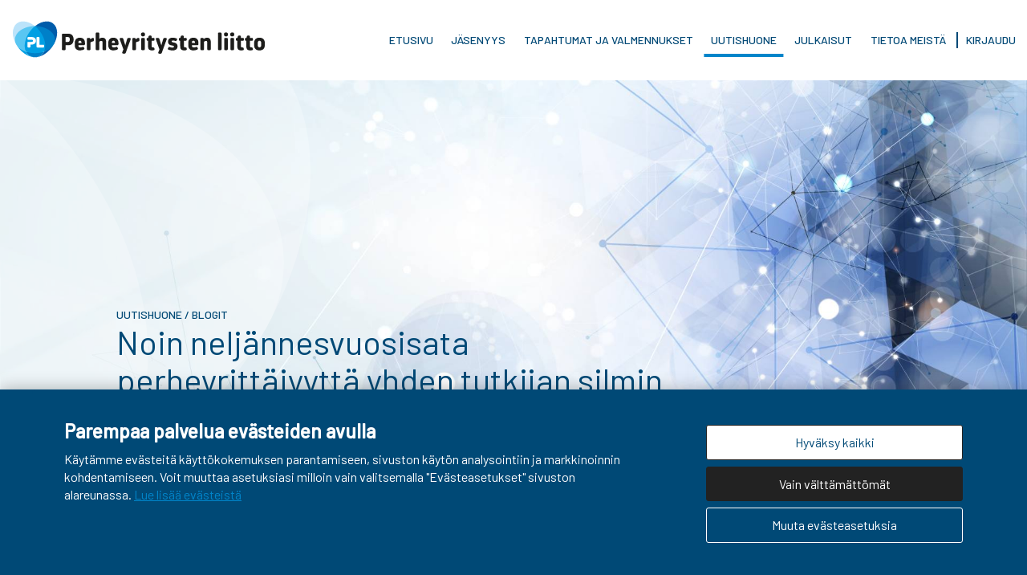

--- FILE ---
content_type: text/html;charset=UTF-8
request_url: https://perheyritys.fi/uutishuone/blogit/noin-neljannesvuosisata-perheyrittajyytta-yhden-tutkijan-silmin
body_size: 7607
content:
<!doctype html>
<html lang="fi-FI">
<head>
	<meta http-equiv="X-UA-Compatible" content="IE=edge,chrome=1">
	<meta charset="utf-8">
	<meta name="viewport" content="width=device-width, initial-scale=1.0, viewport-fit=cover">
	<base href="https://perheyritys.fi/">

	    <title>Noin neljännesvuosisata perheyrittäjyyttä yhden tutkijan silmin | Perheyritys.fi</title>
        <meta name="og:title" content="Noin neljännesvuosisata perheyrittäjyyttä yhden tutkijan silmin">
    <meta property="og:image" content="https://perheyritys.fi/mellow_internal/images/fi/generated/1388_1488_1920_640_crop.jpg">

    <meta name="twitter:card" content="summary_large_image">
    <meta name="twitter:url" content="https://perheyritys.fi/uutishuone/blogit/noin-neljannesvuosisata-perheyrittajyytta-yhden-tutkijan-silmin">
    <meta name="twitter:title" content="Noin neljännesvuosisata perheyrittäjyyttä yhden tutkijan silmin">
        <meta name="twitter:image" content="https://perheyritys.fi/mellow_internal/images/fi/generated/1388_1488_1920_640_crop.jpg">
	
	<!--[if lt IE 9]>
		<script src="resources/js/vendor/html5shiv-23e126e677.min.js"></script>
		<script src="resources/js/vendor/selectivizr-a40481fd5b.js"></script>
		<script src="resources/js/vendor/respond-b890fb8052.min.js"></script>
	<![endif]-->
	<link href="resources/css/style-e1c56a061a.css" rel="stylesheet">
		<link href="https://fonts.googleapis.com/css?family=Barlow:300,400,500|Roboto+Slab:300,400" rel="stylesheet">

	<link rel="apple-touch-icon" sizes="180x180" href="/resources/images/favicons/apple-touch-icon.png">
	<link rel="icon" type="image/png" sizes="32x32" href="/resources/images/favicons/favicon-32x32.png">
	<link rel="icon" type="image/png" sizes="16x16" href="/resources/images/favicons/favicon-16x16.png">
	<link rel="manifest" href="/resources/images/favicons/site.webmanifest">
	<link rel="mask-icon" href="/resources/images/favicons/safari-pinned-tab.svg" color="#5bbad5">
	<link rel="shortcut icon" href="/resources/images/favicons/favicon.ico">
	<meta name="msapplication-TileColor" content="#1c4a8d">
	<meta name="msapplication-config" content="/resources/images/favicons/browserconfig.xml">
	<meta name="theme-color" content="#ffffff">

		
		<script>
		var app={queue:[],ready:function(a){this.isReady?a():this.queue.push(a)}}
	</script>
		<!-- Google Tag Manager -->
	<script>
		// Define dataLayer and the gtag function.
		window.dataLayer = window.dataLayer || [];
		function gtag(){dataLayer.push(arguments);}

		// Default ad_storage to 'denied' as a placeholder
		// Determine actual values based on your own requirements
		gtag('consent', 'default', {
			'functionality_storage': 'granted',
			'ad_storage': 'denied',
			'ad_user_data': 'denied',
			'ad_personalization': 'denied',
			'analytics_storage': 'denied',
			'wait_for_update': 500
		});
	</script>
	<script>
		(function(w,d,s,l,i){w[l]=w[l]||[];w[l].push({'gtm.start':new Date().getTime(),event:'gtm.js'});var f=d.getElementsByTagName(s)[0],j=d.createElement(s),dl=l!='dataLayer'?'&l='+l:'';j.async=true;j.src='https://www.googletagmanager.com/gtm.js?id='+i+dl;f.parentNode.insertBefore(j,f);})(window,document,'script','dataLayer','GTM-5PZJ8JQ');
	</script>
	<!-- End Google Tag Manager -->
</head>
<body class=" template-blogarticle" data-template="client\templates\BlogArticle" lang="fi-FI">
<!-- Google Tag Manager (noscript) -->
<noscript><iframe src="https://www.googletagmanager.com/ns.html?id=GTM-5PZJ8JQ" height="0" width="0" style="display:none;visibility:hidden"></iframe></noscript>
<!-- End Google Tag Manager (noscript) -->
		<header class="c-header" id="site-header">
		<div class="inner">
			<a href="/" class="logo"><img src="resources/images/logo-main-left-blck.svg" alt="Perheyritysten Liitto"></a>
			<div class="c-nav-close" id="nav-close"></div>
			<nav class="c-main-nav" id="main-nav">
                <ul class="nav nav-level-0">
                    <li class=""><a data-uri="/api/5/" href="/etusivu">Etusivu</a></li><li class="m-parent "><a data-uri="/api/15/" href="/jasenyys">Jäsenyys</a><ul class="nav nav-level-1"><li class="leader">
                            <a data-uri="/api/15/" href="/jasenyys"><span>Jäsenyys</span></a>
                            </li><li class=""><a data-uri="/api/457/" href="/jasenyys/liittyminen">Liity jäseneksi!</a></li><li class=""><a data-uri="/api/83/" href="/jasenyys/perheyritys-merkki">Perheyritys -merkki</a></li><li class=""><a data-uri="/api/132/" href="/jasenyys/ansiomerkki">Ansiomerkki</a></li><li class=""><a data-uri="/api/328/" href="/jasenyys/henkilotiedot">Henkilötiedot</a></li><li class=""><a data-uri="/api/79/" href="/jasenyys/verkotu">Verkotu</a></li><li class=""><a data-uri="/api/80/" href="/jasenyys/opi">Opi</a></li><li class=""><a data-uri="/api/81/" href="/jasenyys/vaikuta">Vaikuta</a></li><li class=""><a data-uri="/api/501/" href="/jasenyys/jatkajatoiminta">Jatkajatoiminta</a></li></ul></li><li class="m-parent "><a data-uri="/api/133/" href="/tapahtumat-ja-valmennukset">Tapahtumat ja valmennukset</a><ul class="nav nav-level-1"><li class="leader">
                            <a data-uri="/api/133/" href="/tapahtumat-ja-valmennukset"><span>Tapahtumat ja valmennukset</span></a>
                            </li><li class=""><a data-uri="/api/14/" href="/tapahtumat-ja-valmennukset/kalenteri">Kalenteri</a></li><li class=""><a data-uri="/api/134/" href="/tapahtumat-ja-valmennukset/osaava-omistaja">Osaava omistaja</a></li><li class=""><a data-uri="/api/135/" href="/tapahtumat-ja-valmennukset/muut-valmennukset-ja-tilaisuudet">Muut valmennukset ja tilaisuudet</a></li><li class=""><a data-uri="/api/830/" href="/tapahtumat-ja-valmennukset/peruutusehdot">Osallistumis- ja peruutusehdot</a></li><li class=""><a data-uri="/api/952/" href="/tapahtumat-ja-valmennukset/raataloidyt-palvelut">Räätälöidyt palvelut</a></li></ul></li><li class="m-parent  m-active"><a data-uri="/api/13/" href="/uutishuone">Uutishuone</a><ul class="nav nav-level-1"><li class="leader">
                            <a data-uri="/api/13/" href="/uutishuone"><span>Uutishuone</span></a>
                            </li><li class=""><a data-uri="/api/25/" href="/uutishuone/uutiset">Ajankohtaista</a></li><li class=""><a data-uri="/api/63/" href="/uutishuone/asiantuntija-artikkelit">Asiantuntija-artikkelit</a></li><li class=" m-active"><a data-uri="/api/30/" href="/uutishuone/blogit">Blogit</a></li><li class=""><a data-uri="/api/31/" href="/uutishuone/julkaisut">Julkaisut, työkirjat ja esitteet</a></li><li class=""><a data-uri="/api/32/" href="/uutishuone/perheyritys-lehti">Perhe & Yritys lehti</a></li><li class=""><a data-uri="/api/1259/" href="/uutishuone/pulssi">Pulssi</a></li><li class=""><a data-uri="/api/29/" href="/uutishuone/tarinat">Perheyritystarinat</a></li><li class=""><a data-uri="/api/1455/" href="/uutishuone/maakuntien-veturit">Maakuntien Veturit</a></li></ul></li><li class=""><a data-uri="/api/1230/" href="/julkaisut">Julkaisut</a></li><li class="m-parent "><a data-uri="/api/16/" href="/tietoa-meista">Tietoa meistä</a><ul class="nav nav-level-1"><li class="leader">
                            <a data-uri="/api/16/" href="/tietoa-meista"><span>Tietoa meistä</span></a>
                            </li><li class=""><a data-uri="/api/20/" href="/tietoa-meista/organisaatio">Organisaatio</a></li><li class=""><a data-uri="/api/17/" href="/tietoa-meista/jasenyritykset">Jäsenyritykset</a></li><li class=""><a data-uri="/api/21/" href="/tietoa-meista/yhteistyokumppanit">Yhteistyökumppanit</a></li><li class=""><a data-uri="/api/19/" href="/tietoa-meista/ukk">UKK</a></li><li class=""><a data-uri="/api/18/" href="/tietoa-meista/yhteystiedot">Yhteystiedot</a></li></ul></li>                    <li><a href="https://perheyritys.crmieportal.com/" target="_blank">Kirjaudu</a></li>
                     
                </ul>
			</nav>
			<button class="c-nav-toggle" id="nav-toggle">
				<span class="lines">
					<span class="line"></span>
					<span class="line"></span>
					<span class="line"></span>
				</span>
			</button>

            		</div>
	</header><main class="m-blog" data-uri="/api/926/">
    <section class="c-hero  m-tight" data-uri="/api/926/hero">	
		<picture>
		<source srcset="/mellow_internal/images/fi/generated/1388_1488_1920_640_crop.jpg" media="(min-width: 0px)">
		<img src="/mellow_internal/images/fi/generated/1388_1488_1920_640_crop.jpg" alt="">
		<div class="c-backheart"></div>
	</picture>

	<div class="inner">
		<div class="container">
			<div class="content-frame">
								<p><a href="/uutishuone">Uutishuone</a> / <a href="/uutishuone/blogit">Blogit</a></p>
				<h1 data-uri="/api/926/">Noin neljännesvuosisata perheyrittäjyyttä yhden tutkijan silmin</h1>
			</div>
		</div>
	</div>
	</section>	<section class="g-article">
		<div class="container">
			<div class="inner">
				<div class="container">
					<div data-uri="/api/926/article_meta">
						<section class="g-article m-writer ">
	<div class="container">
		<div class="inner">
							<div class="c-piece">
					<img data-uri='/api/345/image' src='/mellow_internal/images/fi/generated/315_1486_600_600_crop.jpg'>				</div>
				<div class="c-piece">
					<span class="what">Kirjoittanut</span>
					<a href='/tietoa-meista/asiantuntijat/jarna-heinonen' class='who'>Jarna Heinonen</a>					<span class="who" data-uri='/api/345/title'>Yrittäjyyden professori</span><span>, </span>					<span class="who" data-uri='/api/345/company'>Turun yliopiston kauppakorkeakoulu</span>				</div>
				<div class="c-piece">
					<div class="somelinks">
						<div class="c-somelinks" data-uri="/api/345/somelinks">
																																																													</div>					</div>
				</div>
						<div class="c-piece" >
				<p  data-uri="/api/926/">
					<span class="what">Julkaistu</span>
					<span class="when">08.04.2022</span>
				</p>
			</div>
		</div>
	</div>
</section>
					</div>
					<p class='ingress' data-uri='/api/926/ingress'>Siirryin syksyllä 1992 perheomisteisesta pk-yrityksestä tutkijaksi Turun kauppakorkeakouluun. Ensimmäinen hankkeeni tuotti seuraavana vuonna tutkijanurani ensimmäisen julkaisun ”Perheyrittäjyys Suomessa”. Enteellistäkö?</p>
					<div class='lone-text' data-uri='/api/926/intro'><p>Nimest&auml;&auml;n huolimatta teos k&auml;sitteli pikemminkin pk-yritystoimintaa kuin perheyritt&auml;jyytt&auml;.&nbsp;Teoksen kustantaja oli sit&auml; mielt&auml;, ett&auml; perheyritt&auml;jyys on puhuttelevampi kuin pk-yritys, ja siksi p&auml;&auml;dyimme valittuun otsikkoon. T&auml;m&auml;n j&auml;lkeen kosketukseni perheyritt&auml;jyyteen ja &ndash;yrityksiin on kuitenkin tiivistynyt &ndash; hyv&auml; niin &ndash; ja kiitos siit&auml; joitakin vuosia my&ouml;hemmin perustetulle Perheyritysten liitolle (PL), jonka tutkimusty&ouml;ryhm&auml;ss&auml; olen saanut toimia ja vaikuttaa vuosien aikana.</p>

<p>Seuraavan kymmenen vuoden aikana tutkimusorientaationi alkoi suuntautua voimakkaammin nimenomaan perheyrityksiin. Liikesivistysrahasto vakuuttui suunnitelmastamme, jossa halusimme tarkastella perheyritt&auml;jyytt&auml; ja sen merkityst&auml; suomalaisessa yhteiskunnassa. Tutkimusryhm&auml;mme yhteisen ponnistelun tuloksena julkaisimme vuonna 2003 &rdquo;<em>Quo vadis, suomalainen perheyritys?</em>&rdquo;-teoksen, jossa ensimm&auml;ist&auml; kertaa haarukoimme perheyritysten roolia Suomessa, perheyritysten menestystekij&ouml;it&auml; sek&auml; liiketoiminnan ja perheen yhdist&auml;mist&auml;. P&auml;&auml;dyimme toteamaan, ett&auml; perheyrityksess&auml; harmoninen perhe takoo tulosta. Mukana oli my&ouml;s uutta tietoa perheyritysten sukupolven vaihdoksista, koska olimme kauppakorkeakoulussa toteuttaneet jo tuolloin useita sukupolvenvaihdokseen t&auml;ht&auml;&auml;vi&auml; koulutusohjelmia.</p>

<p>Uskallan v&auml;itt&auml;&auml;, ett&auml; Quo vadis -kokoamateos oli omanlaisensa uranuurtaja suomalaisessa perheyritystutkimuksessa. Teos perustui akateemiseen tutkimukseen, mutta policy-orientoituneena se oli suunnattu my&ouml;s p&auml;&auml;t&ouml;ksentekij&ouml;ille. Ajallisesti tutkimus sijoittui samoihin hetkiin, kun PL alkoi j&auml;rjest&auml;&auml; vuosittaisia tutkijatapaamisia. Kuvaavaa on, ett&auml; vuoden 2004 tapaamisen teemana Naantalissa oli &rdquo;Tiede, elinkeinoel&auml;m&auml;, p&auml;&auml;tt&auml;j&auml;t&rdquo;. Tapaamisen abstraktikoosteen saatesanoissa koulutus- ja tutkimusty&ouml;ryhm&auml;n pj <strong>Timo Parmasuo</strong> toteaakin, ett&auml; &rdquo;yhteiskuntamme p&auml;&auml;tt&auml;j&auml;t, virkamiehet ja poliitikot voivat tehd&auml; yhteiskuntamme kannalta oikeita p&auml;&auml;t&ouml;ksi&auml; vain, jos heill&auml; on k&auml;yt&ouml;ss&auml;&auml;n oikeaa ja todellisuuteen perustuvaa tutkittua tietoa&rdquo;.</p></div>
				</div>
			</div>
		</div>
	</section>
	<div data-uri="/api/926/articlecontent">
						<a id="c0"></a>
			<section class="g-article " data-uri="/api/926/articlecontent/2710">
	<!-- Pullquote -->
	<div class="container">
		<div class="inner">
			<p class="quotation    m-blue">
				Perheyritykset välittävät perheen arvoja ja traditiota, mutta ennen kaikkea niiden tekemisessä on tunnetta ja swengiä, joista ponnistaen ne uudistuvat. Perheyritysten liitolla on tärkeä rooli tämän viestin sanan saattajana ja suomalaisen yhteiskunnan uudistajana.			</p>
		</div>
	</div>
</section>					<a id="c1"></a>
			<section class="g-article" data-uri="/api/926/articlecontent/2711">
	<!-- Topic and text -->
	<div class="container">
		<div class="inner">
			<div class="container">
								<div class='' data-uri='/api/926/articlecontent/2711/text'><p>PL:n perustamisen ja erityisesti tutkijatapaamisten my&ouml;t&auml; PL loi aiempaa paremmat mahdollisuudet tutkijoiden ja perheyritysten v&auml;liseen vuoropuheluun ja tutkimuksen edist&auml;miseen. PL on ansiokkaasti avannut tutkijoille ovia p&auml;&auml;st&auml; k&auml;siksi mielenkiintoisiin perheyrityksiin. PL:n avustuksella oma ryhm&auml;ni ker&auml;si aineiston tutkimukseensa &rdquo;<em>Perheyrityksen uusi kuva &ndash; pehme&auml;n kuoren alla kova ydin?</em>&rdquo;, jossa jatkona Quo vadis &ndash;tutkimuksellemme tarkastelimme esimerkiksi perheyrityksen pehme&auml;mm&auml;ksi koettuja, arvoja, omistajuutta ja naisten roolia sek&auml; kovemmiksi miellettyj&auml; kasvua, innovatiivisuutta ja kansainv&auml;lisyytt&auml;. My&ouml;hemmin yhteisty&ouml;ss&auml; historoitsijoiden kanssa tarkastelimme l&auml;hemmin naisen roolia perheen liiketoiminnassa aina modernilta keskiajalta nykyaikaan saakka &ndash; nykyaikaa j&auml;lleen PL:n avustuksella identifioimissamme perheyrityksiss&auml;. P&auml;&auml;simme k&auml;siksi kiintoisiin tarinoihin naisista, jotka usein ovat j&auml;&auml;neet n&auml;kym&auml;tt&ouml;miin, vaikka heid&auml;n roolinsa perheess&auml; ja liiketoiminnassa on ollut keskeinen.</p>

<p>On luonnollista, ett&auml; tekem&auml;ni perheyritystutkimus on muotoutunut tutkimusalan ja perheyritysten kehittyess&auml;. Vuonna 2019 pohdimmekin <strong>Krista Elo-P&auml;rssisen</strong> kanssa, kuinka &rdquo;<em>Uudistuva perheyritys</em>&rdquo; hallitusti omistaen uudistuu ja kasvattaa arvoa yli sukupolven. Siit&auml;h&auml;n perheyritt&auml;jyydess&auml; lopulta on kyse.</p>

<p>25 vuoden kuluessa my&ouml;s PL on muuttunut. Nuoren aikuisen i&auml;n saavuttaneella Perheyritysten liitolla on tulevaisuus edess&auml;&auml;n. Olen vakuuttunut, ett&auml; my&ouml;s PL pohtii, kuinka se uudistuu ja kasvattaa arvoa j&auml;senilleen ja suomalaiseen yhteiskuntaan. PL:n toiminnalle on eduksi, ett&auml; perheyritt&auml;jyys puhuttaa ja kiinnostaa, kuten ensimm&auml;isen tutkimukseni julkaissut kustantaja arveli. Perheyritykset v&auml;litt&auml;v&auml;t perheen arvoja ja traditiota, mutta ennen kaikkea niiden tekemisess&auml; on tunnetta ja swengi&auml;, joista ponnistaen ne uudistuvat. Perheyritysten liitolla on t&auml;rke&auml; rooli t&auml;m&auml;n viestin sanan saattajana ja suomalaisen yhteiskunnan uudistajana.</p>

<p>______________________</p>

<p>Kirjoittaja&nbsp; on Turun yliopiston kauppakorkeakoulun professori&nbsp;ja&nbsp;Perheyritysten liiton tutkimusty&ouml;ryhm&auml;n j&auml;sen</p>

<p>&nbsp;</p></div>
			</div>
		</div>
	</div>
</section>				</div>	<div class="g-article">
		<div class="container">
			<div class="inner">
				<div class="keywords m-center">
					<div data-uri="/api/926/tags">
Asiasanat<br class="m-mobile">
			<span>Opi</span>
			<span>Omistajuus</span>
	</div>				</div>
			</div>
		</div>
	</div>

</main>
<!-- Share Component -->
<section class="c-share-page m-shareonly">
	<div class="container">
		<div class="share">
			<a data-customtoggle=".c-share-page.m-shareonly">
				<div class="oval"></div>
				<div class="white-box"></div>
				<span>Jaa sivu</span>
			</a>
			<div class="links">
				<a target="_blank" href="https://www.facebook.com/sharer/sharer.php?u=https%3A%2F%2Fperheyritys.fi%2Fuutishuone%2Fblogit%2Fnoin-neljannesvuosisata-perheyrittajyytta-yhden-tutkijan-silmin" class="facebook">&nbsp;</a><a target="_blank" href="http://twitter.com/share?url=https%3A%2F%2Fperheyritys.fi%2Fuutishuone%2Fblogit%2Fnoin-neljannesvuosisata-perheyrittajyytta-yhden-tutkijan-silmin" class="twitter">&nbsp;</a><a target="_blank" href="https://www.linkedin.com/cws/share?url=https%3A%2F%2Fperheyritys.fi%2Fuutishuone%2Fblogit%2Fnoin-neljannesvuosisata-perheyrittajyytta-yhden-tutkijan-silmin" class="linkedin">&nbsp;</a><a target="_blank" href="https://api.whatsapp.com/send?text=https%3A%2F%2Fperheyritys.fi%2Fuutishuone%2Fblogit%2Fnoin-neljannesvuosisata-perheyrittajyytta-yhden-tutkijan-silmin" class="whatsapp">&nbsp;</a><a target="_blank" href="mailto:?body=https%3A%2F%2Fperheyritys.fi%2Fuutishuone%2Fblogit%2Fnoin-neljannesvuosisata-perheyrittajyytta-yhden-tutkijan-silmin" class="email">&nbsp;</a><a target="_blank" href="https://perheyritys.fi/uutishuone/blogit/noin-neljannesvuosisata-perheyrittajyytta-yhden-tutkijan-silmin" class="copy-link">&nbsp;</a>
			</div>
		</div>
	</div>
</section>
	<section class="c-aggregate m-read-also-pages">
    <div class="container">        
        
    </div>
</section>

<section class="c-partners " data-uri="/api/926/footer/partners">
	<div class="container">
		<div class="links">

			
							<ul>
											<li><a target="_blank" href="/tietoa-meista/yhteistyokumppanit"><img src="/mellow_internal/images/fi/generated/25_839_88_44_scale.png" alt=""></a></li>
											<li><a target="_blank" href="/tietoa-meista/yhteistyokumppanit"><img src="/mellow_internal/images/fi/generated/26_31_88_44_scale.svg" alt=""></a></li>
											<li><a target="_blank" href="/tietoa-meista/yhteistyokumppanit"><img src="/mellow_internal/images/fi/generated/27_30_88_44_scale.svg" alt=""></a></li>
											<li><a target="_blank" href="/tietoa-meista/yhteistyokumppanit"><img src="/mellow_internal/images/fi/generated/50_2647_88_44_scale.png" alt=""></a></li>
											<li><a target="_blank" href="/tietoa-meista/yhteistyokumppanit"><img src="/mellow_internal/images/fi/generated/299_961_88_44_scale.jpg" alt=""></a></li>
											<li><a target="_blank" href="/tietoa-meista/yhteistyokumppanit"><img src="/mellow_internal/images/fi/generated/1907_1946_88_44_scale.png" alt=""></a></li>
											<li><a target="_blank" href="/tietoa-meista/yhteistyokumppanit"><img src="/mellow_internal/images/fi/generated/1908_2052_88_44_scale.png" alt=""></a></li>
											<li><a target="_blank" href="/tietoa-meista/yhteistyokumppanit"><img src="/mellow_internal/images/fi/generated/1813_1883_88_44_scale.png" alt=""></a></li>
											<li><a target="_blank" href="/tietoa-meista/yhteistyokumppanit"><img src="/mellow_internal/images/fi/generated/1814_646_88_44_scale.jpg" alt=""></a></li>
									</ul>
					</div>
	</div>
</section><!-- Partners -->

	<footer class="c-footer">
		<div class="container">
			<div class="content-row first">
				<div class="image">
					<img class="logo" src="resources/images/logo-main-right-wht.svg" alt="Perheyritysten Liitto">
				</div>
				<div>
					<div class='' data-uri='/api/926/footer/contact_text'><p>Salomonkatu 17 A, 6. krs,<br />
00100 Helsinki<br />
+358 50 566 1592<br />
<a href="mailto:jasenpalvelu@perheyritys.fi">jasenpalvelu@perheyritys.fi</a><br />
<a href="/tietoa-meista/yhteystiedot">Katso kaikki yhteystiedot &rsaquo;</a></p>

<p>y-tunnus:&nbsp;1439785-4</p></div>
				</div>
			</div>
			<div class="separator"></div>
			<div class="content-row second">
				<ul class="m-desktop">
					<li class=""><a data-uri="/api/5/" href="/etusivu">Etusivu</a></li><li class=""><a data-uri="/api/15/" href="/jasenyys">Jäsenyys</a></li><li class=""><a data-uri="/api/133/" href="/tapahtumat-ja-valmennukset">Tapahtumat ja valmennukset</a></li><li class=" m-active"><a data-uri="/api/13/" href="/uutishuone">Uutishuone</a></li><li class=""><a data-uri="/api/1230/" href="/julkaisut">Julkaisut</a></li><li class=""><a data-uri="/api/16/" href="/tietoa-meista">Tietoa meistä</a></li>				</ul>
				<div class="social m-desktop ">
					<div class="c-somelinks" data-uri="/api/926/footer/somelinks">
												<a href="https://www.facebook.com/perheyritystenliitto/" class="facebook " target="_blank" rel="noopener" data-uri="/api/926/footer/somelinks/facebook"></a>
																	<a href="https://www.threads.net/@perheyritys" class="threads " target="_blank" rel="noopener" data-uri="/api/926/footer/somelinks/threads"></a>
																	<a href="https://twitter.com/perheyritys" class="twitter " target="_blank" rel="noopener" data-uri="/api/926/footer/somelinks/twitter"></a>
																	<a href="https://www.instagram.com/perheyritys/" class="instagram " target="_blank" rel="noopener" data-uri="/api/926/footer/somelinks/instagram"></a>
																	<a href="https://www.linkedin.com/company/perheyritysten-liitto/" class="linkedin " target="_blank" rel="noopener" data-uri="/api/926/footer/somelinks/linkedin"></a>
																	<a href="https://www.youtube.com/channel/UC-YftfI-Wx151Jd_gU8Luww" class="youtube " target="_blank" rel="noopener" data-uri="/api/926/footer/somelinks/youtube"></a>
						</div>				</div>
				<div class="social m-mobile ">
					<div class="c-somelinks" data-uri="/api/926/footer/somelinks">
												<a href="https://www.facebook.com/perheyritystenliitto/" class="facebook " target="_blank" rel="noopener" data-uri="/api/926/footer/somelinks/facebook"></a>
																	<a href="https://www.threads.net/@perheyritys" class="threads " target="_blank" rel="noopener" data-uri="/api/926/footer/somelinks/threads"></a>
																	<a href="https://twitter.com/perheyritys" class="twitter " target="_blank" rel="noopener" data-uri="/api/926/footer/somelinks/twitter"></a>
																	<a href="https://www.instagram.com/perheyritys/" class="instagram " target="_blank" rel="noopener" data-uri="/api/926/footer/somelinks/instagram"></a>
																	<a href="https://www.linkedin.com/company/perheyritysten-liitto/" class="linkedin " target="_blank" rel="noopener" data-uri="/api/926/footer/somelinks/linkedin"></a>
																	<a href="https://www.youtube.com/channel/UC-YftfI-Wx151Jd_gU8Luww" class="youtube " target="_blank" rel="noopener" data-uri="/api/926/footer/somelinks/youtube"></a>
						</div>				</div>
				<ul class="m-mobile">
					<li class=""><a data-uri="/api/5/" href="/etusivu">Etusivu</a></li><li class=""><a data-uri="/api/15/" href="/jasenyys">Jäsenyys</a></li><li class=""><a data-uri="/api/133/" href="/tapahtumat-ja-valmennukset">Tapahtumat ja valmennukset</a></li><li class=" m-active"><a data-uri="/api/13/" href="/uutishuone">Uutishuone</a></li><li class=""><a data-uri="/api/1230/" href="/julkaisut">Julkaisut</a></li><li class=""><a data-uri="/api/16/" href="/tietoa-meista">Tietoa meistä</a></li>				</ul>
			</div>
			<div class="separator"></div>
			<div class="content-row third">
				<span class="copyright"><span style="white-space: nowrap;">© Perheyritysten</span> <span style="white-space: nowrap;">liitto 2026</span></span>
				<ul class="">
					
																													<li><a href="/rekisteriseloste" data-uri="/api/152/" class="mellow-hideinmenu">Rekisteriseloste</a></li>
													<li><a href="/tapahtumarekisteri" data-uri="/api/179/" class="mellow-hideinmenu">Tapahtumatietosuojaseloste</a></li>
													<li><a href="/evasteseloste" data-uri="/api/727/" class="mellow-hideinmenu">Evästeseloste</a></li>
												<li><button onclick="app.cookieConsent.openSettings();">Evästeasetukset</button></li>
									</ul>
			</div>
		</div>
	</footer>

<script src="resources/js/script-200403cb15.js" async></script>

<script src="https://consent.dqcomms.com/connect/?client_id=PERHEYRITYSFI"></script>
<script>
	app.ready(function() {
		app.cookieConsent = new CookieConsent({
			useCMP:true,
			title: "Parempaa palvelua evästeiden avulla",
			text: 'Käytämme evästeitä käyttökokemuksen parantamiseen, sivuston käytön analysointiin ja markkinoinnin kohdentamiseen. Voit muuttaa asetuksiasi milloin vain valitsemalla "Evästeasetukset" sivuston alareunassa.',
			linkText: "Lue lisää evästeistä",
			linkUrl: "/evasteseloste",
			consentButtonText: "Hyväksy kaikki",
			settingsButtonText: "Muuta evästeasetuksia",
			declineButtonText: "Vain välttämättömät",
			
			overlay: false,
			scripts: {
				functional: [
					function() {
						// Functional script
						// console.log("Functional script added");
					}
				],
				analytics: [
					function() {
						// Analytics script
						// console.log("Analytics script added");

						// if (typeof gtag == 'function') {
						// 	gtag('js', new Date());
						// 	gtag('config', 'UA-58576339-4');
						// }
					}
				],
				marketing: [
					function() {
						// Marketing script
						// console.log("Marketing script added");
					}
				]
			},
			// Add settings to show cookie settings dialog
			settings: {
				title: "Evästeasetukset",
				text: "Valitse mihin tarkoituksiin haluat sallia evästeiden käytön.",
				button: "Tallenna asetukset",
				settings_tab_settings: "Evästeasetukset",
				settings_tab_list: "Evästelistaus",
				cookieTypes: {
					necessary: {
						name: "Välttämättömät evästeet",
						description: "Nämä evästeet ovat välttämättömiä sivuston tekniselle toiminnalle ja ne ovat aina automaattisesti käytössä.",
					},
					functional: {
						name: "Toiminnalliset",
						description: "Toiminnallisilla evästeillä parannetaan käyttökokemusta esimerkiksi tallentamalla käyttäjän tekemät valinnat.",
					},
					analytics: {
						name: "Analytiikkaevästeet",
						description: "Analytiikkaevästeillä mitataan sivuston käyttäjämääriä ja kerätään tietoa siitä miten käyttäjät liikkuvat sivustolla.",
					},
					marketing: {
						name: "Markkinointievästeet",
						description: "Markkinointievästeillä voimme luoda kohderyhmiä ja näyttää käyttäjille heitä kiinnostavia mainoksia yhteistyökumppaneidemme sivustoilla.",
					}
				}
			}
		});
		// cookieConsent({
		// 	text: "Tämä sivusto käyttää evästeitä. Jatkamalla selaamista hyväksyt niiden käytön. ",
		// 	linkText: "Lue lisää",
		// 	linkUrl: "/tietosuojaseloste",
		// 	buttonText: "OK"
		// });

		document.addEventListener('mellow.updateDOM', function(e) {
			if (e && e.detail && e.detail.domItems) {
				if (document.querySelector(e.detail.domItems + " [data-uri*='video']") != null) {
					VideoEmbed.setup();
				}
			}
		});
	});

</script>

--- FILE ---
content_type: image/svg+xml
request_url: https://perheyritys.fi/resources/images/icon-some-youtube-combination.svg
body_size: 557
content:
<svg xmlns="http://www.w3.org/2000/svg" width="56" height="168" viewBox="0 0 56 168">
  <defs>
    <style>
      .cls-1, .cls-4 {
        fill: #ade2f8;
      }

      .cls-1 {
        fill-opacity: 0;
      }

      .cls-2 {
        fill: #004976;
      }

      .cls-3 {
        fill: #fff;
      }
    </style>
  </defs>
  <title>icon-some-youtube-combination</title>
  <g id="Layer_2" data-name="Layer 2">
    <g id="Layer_1-2" data-name="Layer 1">
      <g id="icon-some-youtube-combination">
        <rect class="cls-1" y="112" width="56" height="56"/>
        <path id="youtube-blue" class="cls-2" d="M36.5,130h-17a6,6,0,0,0-6,5.87v8.26a6,6,0,0,0,6,5.87h17a6,6,0,0,0,6-5.87v-8.26A6,6,0,0,0,36.5,130Zm-3.17,10.38L25,144a.34.34,0,0,1-.45-.17.17.17,0,0,1,0-.1V136.3a.34.34,0,0,1,.35-.33h0a.31.31,0,0,1,.13,0l8.33,3.81a.29.29,0,0,1,.23.33v0A.31.31,0,0,1,33.33,140.38Z"/>
        <rect class="cls-1" y="56" width="56" height="56"/>
        <path id="youtube-white" class="cls-3" d="M36.5,74h-17a6,6,0,0,0-6,5.87v8.26a6,6,0,0,0,6,5.87h17a6,6,0,0,0,6-5.87V79.87A6,6,0,0,0,36.5,74ZM33.33,84.38,25,88a.34.34,0,0,1-.45-.17.17.17,0,0,1,0-.1V80.3a.34.34,0,0,1,.35-.33h0A.31.31,0,0,1,25,80l8.33,3.81a.29.29,0,0,1,.23.33v0A.31.31,0,0,1,33.33,84.38Z"/>
        <rect class="cls-1" width="56" height="56"/>
        <path id="youtube-turq" class="cls-4" d="M36.5,18h-17a6,6,0,0,0-6,5.87v8.26a6,6,0,0,0,6,5.87h17a6,6,0,0,0,6-5.87V23.87A6,6,0,0,0,36.5,18ZM33.33,28.38,25,32a.34.34,0,0,1-.45-.17.17.17,0,0,1,0-.1V24.3a.34.34,0,0,1,.35-.33h0A.31.31,0,0,1,25,24l8.33,3.81a.29.29,0,0,1,.23.33v0A.31.31,0,0,1,33.33,28.38Z"/>
      </g>
    </g>
  </g>
</svg>


--- FILE ---
content_type: image/svg+xml
request_url: https://perheyritys.fi/resources/images/icon-some-twitter-combination.svg
body_size: 679
content:
<svg xmlns="http://www.w3.org/2000/svg" width="56" height="168" viewBox="0 0 56 168">
  <defs>
    <style>
      .cls-1, .cls-4 {
        fill: #ade2f8;
      }

      .cls-1 {
        fill-opacity: 0;
      }

      .cls-2 {
        fill: #004976;
      }

      .cls-3 {
        fill: #fff;
      }
    </style>
  </defs>
  <title>icon-some-twitter-combination</title>
  <g id="Layer_2" data-name="Layer 2">
    <g id="Layer_1-2" data-name="Layer 1">
      <g id="icon-some-twitter-combination">
        <rect class="cls-1" y="112" width="56" height="56"/>
        <path id="twitter-blue" class="cls-2" d="M37.54,135.23v.62a13.73,13.73,0,0,1-13.79,13.66h-.21A14.07,14.07,0,0,1,16,147.34a9.18,9.18,0,0,0,1.17.07,10,10,0,0,0,6.12-2,4.94,4.94,0,0,1-4.6-3.41,4.88,4.88,0,0,0,.93.09,4.66,4.66,0,0,0,1.29-.17A4.82,4.82,0,0,1,17,137.24v-.06a4.83,4.83,0,0,0,2.23.6,4.7,4.7,0,0,1-1.57-6.4,14.13,14.13,0,0,0,10.15,5,5,5,0,0,1-.13-1.09,4.87,4.87,0,0,1,4.93-4.8,5,5,0,0,1,3.6,1.51,10,10,0,0,0,3.13-1.17,4.79,4.79,0,0,1-2.17,2.67,9.55,9.55,0,0,0,2.83-.75A9.83,9.83,0,0,1,37.54,135.23Z"/>
        <rect class="cls-1" y="56" width="56" height="56"/>
        <path id="twitter-white" class="cls-3" d="M37.54,79.23v.62A13.73,13.73,0,0,1,23.75,93.51h-.21A14.07,14.07,0,0,1,16,91.34a9.18,9.18,0,0,0,1.17.07,10,10,0,0,0,6.12-2A4.94,4.94,0,0,1,18.69,86a4.88,4.88,0,0,0,.93.09,4.66,4.66,0,0,0,1.29-.17A4.82,4.82,0,0,1,17,81.24v-.06a4.83,4.83,0,0,0,2.23.6,4.7,4.7,0,0,1-1.57-6.4,14.13,14.13,0,0,0,10.15,5,5,5,0,0,1-.13-1.09,4.87,4.87,0,0,1,4.93-4.8A5,5,0,0,1,36.21,76a10,10,0,0,0,3.13-1.17,4.79,4.79,0,0,1-2.17,2.67A9.55,9.55,0,0,0,40,76.75,9.83,9.83,0,0,1,37.54,79.23Z"/>
        <rect class="cls-1" width="56" height="56"/>
        <path id="twitter-turq" class="cls-4" d="M37.54,23.23v.62A13.73,13.73,0,0,1,23.75,37.51h-.21A14.07,14.07,0,0,1,16,35.34a9.18,9.18,0,0,0,1.17.07,10,10,0,0,0,6.12-2A4.94,4.94,0,0,1,18.69,30a4.88,4.88,0,0,0,.93.09,4.66,4.66,0,0,0,1.29-.17A4.82,4.82,0,0,1,17,25.24v-.06a4.83,4.83,0,0,0,2.23.6,4.7,4.7,0,0,1-1.57-6.4,14.13,14.13,0,0,0,10.15,5,5,5,0,0,1-.13-1.09,4.87,4.87,0,0,1,4.93-4.8A5,5,0,0,1,36.21,20a10,10,0,0,0,3.13-1.17,4.79,4.79,0,0,1-2.17,2.67A9.55,9.55,0,0,0,40,20.75,9.83,9.83,0,0,1,37.54,23.23Z"/>
      </g>
    </g>
  </g>
</svg>


--- FILE ---
content_type: application/javascript
request_url: https://perheyritys.fi/resources/js/script-200403cb15.js
body_size: 18984
content:
!function(e){var t=e.babelHelpers={};t.classCallCheck=function(e,t){if(!(e instanceof t))throw new TypeError("Cannot call a class as a function")},t.createClass=function(){function e(e,t){for(var n=0;n<t.length;n++){var r=t[n];r.enumerable=r.enumerable||!1,r.configurable=!0,"value"in r&&(r.writable=!0),Object.defineProperty(e,r.key,r)}}return function(t,n,r){return n&&e(t.prototype,n),r&&e(t,r),t}}(),t.get=function n(e,t,r){null===e&&(e=Function.prototype);var o=Object.getOwnPropertyDescriptor(e,t);if(void 0===o){var i=Object.getPrototypeOf(e);return null===i?void 0:n(i,t,r)}if("value"in o)return o.value;var l=o.get;if(void 0!==l)return l.call(r)},t.inherits=function(e,t){if("function"!=typeof t&&null!==t)throw new TypeError("Super expression must either be null or a function, not "+typeof t);e.prototype=Object.create(t&&t.prototype,{constructor:{value:e,enumerable:!1,writable:!0,configurable:!0}}),t&&(Object.setPrototypeOf?Object.setPrototypeOf(e,t):e.__proto__=t)},t.possibleConstructorReturn=function(e,t){if(!e)throw new ReferenceError("this hasn't been initialised - super() hasn't been called");return!t||"object"!=typeof t&&"function"!=typeof t?e:t}}("undefined"==typeof global?self:global);
window.console=window.console||{log:function(){}},"function"!=typeof Element.prototype.matches&&(Element.prototype.matches=Element.prototype.msMatchesSelector||Element.prototype.mozMatchesSelector||Element.prototype.webkitMatchesSelector||function(t){for(var e=this,o=(e.document||e.ownerDocument).querySelectorAll(t),n=0;o[n]&&o[n]!==e;)++n;return Boolean(o[n])}),"function"!=typeof Element.prototype.closest&&(Element.prototype.closest=function(t){for(var e=this;e&&1===e.nodeType;){if(e.matches(t))return e;e=e.parentNode}return null}),!function(){for(var t=0,e=["ms","moz","webkit","o"],o=0;o<e.length&&!window.requestAnimationFrame;++o)window.requestAnimationFrame=window[e[o]+"RequestAnimationFrame"],window.cancelAnimationFrame=window[e[o]+"CancelAnimationFrame"]||window[e[o]+"CancelRequestAnimationFrame"];window.requestAnimationFrame||(window.requestAnimationFrame=function(e,o){var n=(new Date).getTime(),r=Math.max(0,16-(n-t)),i=window.setTimeout(function(){e(n+r)},r);return t=n+r,i}),window.cancelAnimationFrame||(window.cancelAnimationFrame=function(t){clearTimeout(t)})}(),window.NodeList&&!NodeList.prototype.forEach&&(NodeList.prototype.forEach=function(t,e){e=e||window;for(var o=0;o<this.length;o++)t.call(e,this[o],o,this)}),!function(t,e){"use strict";function o(t){this.time=t.time,this.target=t.target,this.rootBounds=t.rootBounds,this.boundingClientRect=t.boundingClientRect,this.intersectionRect=t.intersectionRect||{top:0,bottom:0,left:0,right:0,width:0,height:0},this.isIntersecting=!!t.intersectionRect;var e=this.boundingClientRect,o=e.width*e.height,n=this.intersectionRect,r=n.width*n.height;this.intersectionRatio=o?Number((r/o).toFixed(4)):this.isIntersecting?1:0}function n(t,e){var o,n,r,i=e||{};if("function"!=typeof t)throw new Error("callback must be a function");if(i.root&&1!=i.root.nodeType)throw new Error("root must be an Element");this._checkForIntersections=(o=this._checkForIntersections.bind(this),n=this.THROTTLE_TIMEOUT,r=null,function(){r||(r=setTimeout(function(){o(),r=null},n))}),this._callback=t,this._observationTargets=[],this._queuedEntries=[],this._rootMarginValues=this._parseRootMargin(i.rootMargin),this.thresholds=this._initThresholds(i.threshold),this.root=i.root||null,this.rootMargin=this._rootMarginValues.map(function(t){return t.value+t.unit}).join(" ")}function r(t,e,o,n){"function"==typeof t.addEventListener?t.addEventListener(e,o,n||!1):"function"==typeof t.attachEvent&&t.attachEvent("on"+e,o)}function i(t,e,o,n){"function"==typeof t.removeEventListener?t.removeEventListener(e,o,n||!1):"function"==typeof t.detatchEvent&&t.detatchEvent("on"+e,o)}function s(t){var e;try{e=t.getBoundingClientRect()}catch(t){}return e?(e.width&&e.height||(e={top:e.top,right:e.right,bottom:e.bottom,left:e.left,width:e.right-e.left,height:e.bottom-e.top}),e):{top:0,bottom:0,left:0,right:0,width:0,height:0}}function a(t,e){for(var o=e;o;){if(o==t)return!0;o=l(o)}return!1}function l(t){var e=t.parentNode;return e&&11==e.nodeType&&e.host?e.host:e&&e.assignedSlot?e.assignedSlot.parentNode:e}if("IntersectionObserver"in t&&"IntersectionObserverEntry"in t&&"intersectionRatio"in t.IntersectionObserverEntry.prototype)"isIntersecting"in t.IntersectionObserverEntry.prototype||Object.defineProperty(t.IntersectionObserverEntry.prototype,"isIntersecting",{get:function(){return 0<this.intersectionRatio}});else{var c=[];n.prototype.THROTTLE_TIMEOUT=100,n.prototype.POLL_INTERVAL=null,n.prototype.USE_MUTATION_OBSERVER=!0,n.prototype.observe=function(t){if(!this._observationTargets.some(function(e){return e.element==t})){if(!t||1!=t.nodeType)throw new Error("target must be an Element");this._registerInstance(),this._observationTargets.push({element:t,entry:null}),this._monitorIntersections(),this._checkForIntersections()}},n.prototype.unobserve=function(t){this._observationTargets=this._observationTargets.filter(function(e){return e.element!=t}),this._observationTargets.length||(this._unmonitorIntersections(),this._unregisterInstance())},n.prototype.disconnect=function(){this._observationTargets=[],this._unmonitorIntersections(),this._unregisterInstance()},n.prototype.takeRecords=function(){var t=this._queuedEntries.slice();return this._queuedEntries=[],t},n.prototype._initThresholds=function(t){var e=t||[0];return Array.isArray(e)||(e=[e]),e.sort().filter(function(t,e,o){if("number"!=typeof t||isNaN(t)||t<0||1<t)throw new Error("threshold must be a number between 0 and 1 inclusively");return t!==o[e-1]})},n.prototype._parseRootMargin=function(t){var e=(t||"0px").split(/\s+/).map(function(t){var e=/^(-?\d*\.?\d+)(px|%)$/.exec(t);if(!e)throw new Error("rootMargin must be specified in pixels or percent");return{value:parseFloat(e[1]),unit:e[2]}});return e[1]=e[1]||e[0],e[2]=e[2]||e[0],e[3]=e[3]||e[1],e},n.prototype._monitorIntersections=function(){this._monitoringIntersections||(this._monitoringIntersections=!0,this.POLL_INTERVAL?this._monitoringInterval=setInterval(this._checkForIntersections,this.POLL_INTERVAL):(r(t,"resize",this._checkForIntersections,!0),r(e,"scroll",this._checkForIntersections,!0),this.USE_MUTATION_OBSERVER&&"MutationObserver"in t&&(this._domObserver=new MutationObserver(this._checkForIntersections),this._domObserver.observe(e,{attributes:!0,childList:!0,characterData:!0,subtree:!0}))))},n.prototype._unmonitorIntersections=function(){this._monitoringIntersections&&(this._monitoringIntersections=!1,clearInterval(this._monitoringInterval),this._monitoringInterval=null,i(t,"resize",this._checkForIntersections,!0),i(e,"scroll",this._checkForIntersections,!0),this._domObserver&&(this._domObserver.disconnect(),this._domObserver=null))},n.prototype._checkForIntersections=function(){var e=this._rootIsInDom(),n=e?this._getRootRect():{top:0,bottom:0,left:0,right:0,width:0,height:0};this._observationTargets.forEach(function(r){var i=r.element,a=s(i),l=this._rootContainsTarget(i),c=r.entry,u=e&&l&&this._computeTargetAndRootIntersection(i,n),f=r.entry=new o({time:t.performance&&performance.now&&performance.now(),target:i,boundingClientRect:a,rootBounds:n,intersectionRect:u});c?e&&l?this._hasCrossedThreshold(c,f)&&this._queuedEntries.push(f):c&&c.isIntersecting&&this._queuedEntries.push(f):this._queuedEntries.push(f)},this),this._queuedEntries.length&&this._callback(this.takeRecords(),this)},n.prototype._computeTargetAndRootIntersection=function(o,n){if("none"!=t.getComputedStyle(o).display){for(var r,i,a,c,u,f,h,p,d=s(o),y=l(o),m=!1;!m;){var v=null,b=1==y.nodeType?t.getComputedStyle(y):{};if("none"==b.display)return;if(y==this.root||y==e?(m=!0,v=n):y!=e.body&&y!=e.documentElement&&"visible"!=b.overflow&&(v=s(y)),v&&(r=v,i=d,a=Math.max(r.top,i.top),c=Math.min(r.bottom,i.bottom),u=Math.max(r.left,i.left),f=Math.min(r.right,i.right),p=c-a,!(d=0<=(h=f-u)&&0<=p&&{top:a,bottom:c,left:u,right:f,width:h,height:p})))break;y=l(y)}return d}},n.prototype._getRootRect=function(){var t;if(this.root)t=s(this.root);else{var o=e.documentElement,n=e.body;t={top:0,left:0,right:o.clientWidth||n.clientWidth,width:o.clientWidth||n.clientWidth,bottom:o.clientHeight||n.clientHeight,height:o.clientHeight||n.clientHeight}}return this._expandRectByRootMargin(t)},n.prototype._expandRectByRootMargin=function(t){var e=this._rootMarginValues.map(function(e,o){return"px"==e.unit?e.value:e.value*(o%2?t.width:t.height)/100}),o={top:t.top-e[0],right:t.right+e[1],bottom:t.bottom+e[2],left:t.left-e[3]};return o.width=o.right-o.left,o.height=o.bottom-o.top,o},n.prototype._hasCrossedThreshold=function(t,e){var o=t&&t.isIntersecting?t.intersectionRatio||0:-1,n=e.isIntersecting?e.intersectionRatio||0:-1;if(o!==n)for(var r=0;r<this.thresholds.length;r++){var i=this.thresholds[r];if(i==o||i==n||i<o!=i<n)return!0}},n.prototype._rootIsInDom=function(){return!this.root||a(e,this.root)},n.prototype._rootContainsTarget=function(t){return a(this.root||e,t)},n.prototype._registerInstance=function(){c.indexOf(this)<0&&c.push(this)},n.prototype._unregisterInstance=function(){var t=c.indexOf(this);-1!=t&&c.splice(t,1)},t.IntersectionObserver=n,t.IntersectionObserverEntry=o}}(window,document),!function(){"use strict";function t(){function t(t,e){this.scrollLeft=t,this.scrollTop=e}function e(t){if(null===t||"object"!=typeof t||void 0===t.behavior||"auto"===t.behavior||"instant"===t.behavior)return!0;if("object"==typeof t&&"smooth"===t.behavior)return!1;throw new TypeError("behavior member of ScrollOptions "+t.behavior+" is not a valid value for enumeration ScrollBehavior.")}function o(t,e){return"Y"===e?t.clientHeight+p<t.scrollHeight:"X"===e?t.clientWidth+p<t.scrollWidth:void 0}function n(t,e){var o=s.getComputedStyle(t,null)["overflow"+e];return"auto"===o||"scroll"===o}function r(t){var e,o,n,i,a=(h()-t.startTime)/u;i=a=a>1?1:a,e=.5*(1-Math.cos(Math.PI*i)),o=t.startX+(t.x-t.startX)*e,n=t.startY+(t.y-t.startY)*e,t.method.call(t.scrollable,o,n),o===t.x&&n===t.y||s.requestAnimationFrame(r.bind(s,t))}function i(e,o,n){var i,l,c,u,p=h();e===a.body?(i=s,l=s.scrollX||s.pageXOffset,c=s.scrollY||s.pageYOffset,u=f.scroll):(i=e,l=e.scrollLeft,c=e.scrollTop,u=t),r({scrollable:i,method:u,startTime:p,startX:l,startY:c,x:o,y:n})}var s=window,a=document;if(!("scrollBehavior"in a.documentElement.style&&!0!==s.__forceSmoothScrollPolyfill__)){var l,c=s.HTMLElement||s.Element,u=468,f={scroll:s.scroll||s.scrollTo,scrollBy:s.scrollBy,elementScroll:c.prototype.scroll||t,scrollIntoView:c.prototype.scrollIntoView},h=s.performance&&s.performance.now?s.performance.now.bind(s.performance):Date.now,p=(l=s.navigator.userAgent,new RegExp(["MSIE ","Trident/","Edge/"].join("|")).test(l)?1:0);s.scroll=s.scrollTo=function(){void 0!==arguments[0]&&(!0!==e(arguments[0])?i.call(s,a.body,void 0!==arguments[0].left?~~arguments[0].left:s.scrollX||s.pageXOffset,void 0!==arguments[0].top?~~arguments[0].top:s.scrollY||s.pageYOffset):f.scroll.call(s,void 0!==arguments[0].left?arguments[0].left:"object"!=typeof arguments[0]?arguments[0]:s.scrollX||s.pageXOffset,void 0!==arguments[0].top?arguments[0].top:void 0!==arguments[1]?arguments[1]:s.scrollY||s.pageYOffset))},s.scrollBy=function(){void 0!==arguments[0]&&(e(arguments[0])?f.scrollBy.call(s,void 0!==arguments[0].left?arguments[0].left:"object"!=typeof arguments[0]?arguments[0]:0,void 0!==arguments[0].top?arguments[0].top:void 0!==arguments[1]?arguments[1]:0):i.call(s,a.body,~~arguments[0].left+(s.scrollX||s.pageXOffset),~~arguments[0].top+(s.scrollY||s.pageYOffset)))},c.prototype.scroll=c.prototype.scrollTo=function(){if(void 0!==arguments[0])if(!0!==e(arguments[0])){var t=arguments[0].left,o=arguments[0].top;i.call(this,this,void 0===t?this.scrollLeft:~~t,void 0===o?this.scrollTop:~~o)}else{if("number"==typeof arguments[0]&&void 0===arguments[1])throw new SyntaxError("Value could not be converted");f.elementScroll.call(this,void 0!==arguments[0].left?~~arguments[0].left:"object"!=typeof arguments[0]?~~arguments[0]:this.scrollLeft,void 0!==arguments[0].top?~~arguments[0].top:void 0!==arguments[1]?~~arguments[1]:this.scrollTop)}},c.prototype.scrollBy=function(){void 0!==arguments[0]&&(!0!==e(arguments[0])?this.scroll({left:~~arguments[0].left+this.scrollLeft,top:~~arguments[0].top+this.scrollTop,behavior:arguments[0].behavior}):f.elementScroll.call(this,void 0!==arguments[0].left?~~arguments[0].left+this.scrollLeft:~~arguments[0]+this.scrollLeft,void 0!==arguments[0].top?~~arguments[0].top+this.scrollTop:~~arguments[1]+this.scrollTop))},c.prototype.scrollIntoView=function(){if(!0!==e(arguments[0])){var t=function(t){var e,r,i,s;do e=(t=t.parentNode)===a.body;while(!1===e&&!1===(i=o(r=t,"Y")&&n(r,"Y"),s=o(r,"X")&&n(r,"X"),i||s));return e=null,t}(this),r=t.getBoundingClientRect(),l=this.getBoundingClientRect();t!==a.body?(i.call(this,t,t.scrollLeft+l.left-r.left,t.scrollTop+l.top-r.top),"fixed"!==s.getComputedStyle(t).position&&s.scrollBy({left:r.left,top:r.top,behavior:"smooth"})):s.scrollBy({left:l.left,top:l.top,behavior:"smooth"})}else f.scrollIntoView.call(this,void 0===arguments[0]||arguments[0])}}}"object"==typeof exports&&"undefined"!=typeof module?module.exports={polyfill:t}:t()}(),!function(t,e){"object"==typeof exports&&"undefined"!=typeof module?module.exports=e():"function"==typeof define&&define.amd?define(e):t.stickybits=e()}(this,function(){"use strict";function t(t,e){var o=void 0!==e?e:{};this.version="2.0.13",this.userAgent=window.navigator.userAgent||"no `userAgent` provided by the browser",this.props={noStyles:o.noStyles||!1,stickyBitStickyOffset:o.stickyBitStickyOffset||0,parentClass:o.parentClass||"js-stickybit-parent",scrollEl:o.scrollEl||window,stickyClass:o.stickyClass||"js-is-sticky",stuckClass:o.stuckClass||"js-is-stuck",useStickyClasses:o.useStickyClasses||!1,verticalPosition:o.verticalPosition||"top"};var n=this.props;n.positionVal=this.definePosition()||"fixed";var r=n.verticalPosition,i=n.noStyles,s=n.positionVal;this.els="string"==typeof t?document.querySelectorAll(t):t,"length"in this.els||(this.els=[this.els]),this.instances=[];for(var a=0;a<this.els.length;a+=1){var l=this.els[a],c=l.style;if("top"!==r||i||(c[r]=n.stickyBitStickyOffset+"px"),"fixed"!==s&&!1===n.useStickyClasses)c.position=s;else{"fixed"!==s&&(c.position=s);var u=this.addInstance(l,n);this.instances.push(u)}}return this}return t.prototype.definePosition=function(){for(var t=["","-o-","-webkit-","-moz-","-ms-"],e=document.head.style,o=0;o<t.length;o+=1)e.position=t[o]+"sticky";var n="fixed";return void 0!==e.position&&(n=e.position),e.position="",n},t.prototype.addInstance=function(t,e){var o=this,n={el:t,parent:t.parentNode,props:e},r=n.props;n.parent.className+=" "+e.parentClass;var i=r.scrollEl;return n.isWin=i===window,n.isWin||(i=this.getClosestParent(n.el,i)),this.computeScrollOffsets(n),n.state="default",n.stateContainer=function(){o.manageState(n)},i.addEventListener("scroll",n.stateContainer),n},t.prototype.getClosestParent=function(t,e){var o=document.querySelector(e),n=t;if(n.parentElement===o)return o;for(;n.parentElement!==o;)n=n.parentElement;return o},t.prototype.computeScrollOffsets=function(t){var e=t,o=e.props,n=e.parent,r=e.isWin,i=0,s=n.getBoundingClientRect().top;return r||"fixed"!==o.positionVal||(i=o.scrollEl.getBoundingClientRect().top,s=n.getBoundingClientRect().top-i),e.offset=i+o.stickyBitStickyOffset,e.stickyStart=s-e.offset,e.stickyStop=s+n.offsetHeight-(e.el.offsetHeight+e.offset),e},t.prototype.toggleClasses=function(t,e,o){var n=t,r=n.className.split(" ");o&&-1===r.indexOf(o)&&r.push(o);var i=r.indexOf(e);-1!==i&&r.splice(i,1),n.className=r.join(" ")},t.prototype.manageState=function(t){var e=t,o=e.el,n=e.props,r=e.state,i=e.stickyStart,s=e.stickyStop,a=o.style,l=n.noStyles,c=n.positionVal,u=n.scrollEl,f=n.stickyClass,h=n.stuckClass,p=n.verticalPosition,d=u.requestAnimationFrame;e.isWin&&void 0!==d||(d=function(t){t()});var y=this.toggleClasses,m=e.isWin?u.scrollY||u.pageYOffset:u.scrollTop,v=m>i&&m<s&&("default"===r||"stuck"===r),b=m<=i&&"sticky"===r,w=m>=s&&"sticky"===r;return v?(e.state="sticky",d(function(){y(o,h,f),a.position=c,l||(a.bottom="",a[p]=n.stickyBitStickyOffset+"px")})):b?(e.state="default",d(function(){y(o,f),"fixed"===c&&(a.position="")})):w&&(e.state="stuck",d(function(){y(o,f,h),"fixed"!==c||l||(a.top="",a.bottom="0",a.position="absolute")})),e},t.prototype.removeInstance=function(t){var e=t.el,o=t.props,n=this.toggleClasses;e.style.position="",e.style[o.verticalPosition]="",n(e,o.stickyClass),n(e,o.stuckClass),n(e.parentNode,o.parentClass)},t.prototype.cleanup=function(){for(var t=0;t<this.instances.length;t+=1){var e=this.instances[t];e.props.scrollEl.removeEventListener("scroll",e.stateContainer),this.removeInstance(e)}this.manageState=!1,this.instances=[]},function(e,o){return new t(e,o)}}),!function(t,e){"object"==typeof exports&&"undefined"!=typeof module?e():"function"==typeof define&&define.amd?define(e):e()}(0,function(){"use strict";function t(){}function e(t){if(!(this instanceof e))throw new TypeError("Promises must be constructed via new");if("function"!=typeof t)throw new TypeError("not a function");this._state=0,this._handled=!1,this._value=void 0,this._deferreds=[],s(t,this)}function o(t,o){for(;3===t._state;)t=t._value;0!==t._state?(t._handled=!0,e._immediateFn(function(){var e=1===t._state?o.onFulfilled:o.onRejected;if(null!==e){var i;try{i=e(t._value)}catch(s){return void r(o.promise,s)}n(o.promise,i)}else(1===t._state?n:r)(o.promise,t._value)})):t._deferreds.push(o)}function n(t,o){try{if(o===t)throw new TypeError("A promise cannot be resolved with itself.");if(o&&("object"==typeof o||"function"==typeof o)){var n=o.then;if(o instanceof e)return t._state=3,t._value=o,void i(t);if("function"==typeof n)return void s(function(t,e){return function(){t.apply(e,arguments)}}(n,o),t)}t._state=1,t._value=o,i(t)}catch(a){r(t,a)}}function r(t,e){t._state=2,t._value=e,i(t)}function i(t){2===t._state&&0===t._deferreds.length&&e._immediateFn(function(){t._handled||e._unhandledRejectionFn(t._value)});for(var n=0,r=t._deferreds.length;r>n;n++)o(t,t._deferreds[n]);t._deferreds=null}function s(t,e){var o=!1;try{t(function(t){o||(o=!0,n(e,t))},function(t){o||(o=!0,r(e,t))})}catch(i){if(o)return;o=!0,r(e,i)}}var a=function(t){var e=this.constructor;return this.then(function(o){return e.resolve(t()).then(function(){return o})},function(o){return e.resolve(t()).then(function(){return e.reject(o)})})},l=setTimeout;e.prototype["catch"]=function(t){return this.then(null,t)},e.prototype.then=function(e,n){var r=new this.constructor(t);return o(this,new function(t,e,o){this.onFulfilled="function"==typeof t?t:null,this.onRejected="function"==typeof e?e:null,this.promise=o}(e,n,r)),r},e.prototype["finally"]=a,e.all=function(t){return new e(function(e,o){function n(t,s){try{if(s&&("object"==typeof s||"function"==typeof s)){var a=s.then;if("function"==typeof a)return void a.call(s,function(e){n(t,e)},o)}r[t]=s,0==--i&&e(r)}catch(l){o(l)}}if(!t||"undefined"==typeof t.length)throw new TypeError("Promise.all accepts an array");var r=Array.prototype.slice.call(t);if(0===r.length)return e([]);for(var i=r.length,s=0;r.length>s;s++)n(s,r[s])})},e.resolve=function(t){return t&&"object"==typeof t&&t.constructor===e?t:new e(function(e){e(t)})},e.reject=function(t){return new e(function(e,o){o(t)})},e.race=function(t){return new e(function(e,o){for(var n=0,r=t.length;r>n;n++)t[n].then(e,o)})},e._immediateFn="function"==typeof setImmediate&&function(t){setImmediate(t)}||function(t){l(t,0)},e._unhandledRejectionFn=function(t){void 0!==console&&console&&console.warn("Possible Unhandled Promise Rejection:",t)};var c=function(){if("undefined"!=typeof self)return self;if("undefined"!=typeof window)return window;if("undefined"!=typeof global)return global;throw Error("unable to locate global object")}();c.Promise?c.Promise.prototype["finally"]||(c.Promise.prototype["finally"]=a):c.Promise=e}),!function(t){"use strict";function e(t){if("string"!=typeof t&&(t=String(t)),/[^a-z0-9\-#$%&'*+.\^_`|~]/i.test(t))throw new TypeError("Invalid character in header field name");return t.toLowerCase()}function o(t){return"string"!=typeof t&&(t=String(t)),t}function n(t){var e={next:function(){var e=t.shift();return{done:void 0===e,value:e}}};return d&&(e[Symbol.iterator]=function(){return e}),e}function r(t){this.map={},t instanceof r?t.forEach(function(t,e){this.append(e,t)},this):Array.isArray(t)?t.forEach(function(t){this.append(t[0],t[1])},this):t&&Object.getOwnPropertyNames(t).forEach(function(e){this.append(e,t[e])},this)}function i(t){return t.bodyUsed?Promise.reject(new TypeError("Already read")):void(t.bodyUsed=!0)}function s(t){return new Promise(function(e,o){t.onload=function(){e(t.result)},t.onerror=function(){o(t.error)}})}function a(t){var e=new FileReader,o=s(e);return e.readAsArrayBuffer(t),o}function l(t){if(t.slice)return t.slice(0);var e=new Uint8Array(t.byteLength);return e.set(new Uint8Array(t)),e.buffer}function c(){return this.bodyUsed=!1,this._initBody=function(t){if(this._bodyInit=t)if("string"==typeof t)this._bodyText=t;else if(y&&Blob.prototype.isPrototypeOf(t))this._bodyBlob=t;else if(m&&FormData.prototype.isPrototypeOf(t))this._bodyFormData=t;else if(p&&URLSearchParams.prototype.isPrototypeOf(t))this._bodyText=t.toString();else if(v&&y&&w(t))this._bodyArrayBuffer=l(t.buffer),this._bodyInit=new Blob([this._bodyArrayBuffer]);else{if(!v||!ArrayBuffer.prototype.isPrototypeOf(t)&&!g(t))throw new Error("unsupported BodyInit type");this._bodyArrayBuffer=l(t)}else this._bodyText="";this.headers.get("content-type")||("string"==typeof t?this.headers.set("content-type","text/plain;charset=UTF-8"):this._bodyBlob&&this._bodyBlob.type?this.headers.set("content-type",this._bodyBlob.type):p&&URLSearchParams.prototype.isPrototypeOf(t)&&this.headers.set("content-type","application/x-www-form-urlencoded;charset=UTF-8"))},y&&(this.blob=function(){var t=i(this);if(t)return t;if(this._bodyBlob)return Promise.resolve(this._bodyBlob);if(this._bodyArrayBuffer)return Promise.resolve(new Blob([this._bodyArrayBuffer]));if(this._bodyFormData)throw new Error("could not read FormData body as blob");return Promise.resolve(new Blob([this._bodyText]))},this.arrayBuffer=function(){return this._bodyArrayBuffer?i(this)||Promise.resolve(this._bodyArrayBuffer):this.blob().then(a)}),this.text=function(){var t,e,o,n=i(this);if(n)return n;if(this._bodyBlob)return t=this._bodyBlob,e=new FileReader,o=s(e),e.readAsText(t),o;if(this._bodyArrayBuffer)return Promise.resolve(function(t){for(var e=new Uint8Array(t),o=new Array(e.length),n=0;n<e.length;n++)o[n]=String.fromCharCode(e[n]);return o.join("")}(this._bodyArrayBuffer));if(this._bodyFormData)throw new Error("could not read FormData body as text");return Promise.resolve(this._bodyText)},m&&(this.formData=function(){return this.text().then(f)}),this.json=function(){return this.text().then(JSON.parse)},this}function u(t,e){var o,n,i=(e=e||{}).body;if(t instanceof u){if(t.bodyUsed)throw new TypeError("Already read");this.url=t.url,this.credentials=t.credentials,e.headers||(this.headers=new r(t.headers)),this.method=t.method,this.mode=t.mode,i||null==t._bodyInit||(i=t._bodyInit,t.bodyUsed=!0)}else this.url=String(t);if(this.credentials=e.credentials||this.credentials||"omit",!e.headers&&this.headers||(this.headers=new r(e.headers)),this.method=(o=e.method||this.method||"GET",n=o.toUpperCase(),-1<_.indexOf(n)?n:o),this.mode=e.mode||this.mode||null,this.referrer=null,("GET"===this.method||"HEAD"===this.method)&&i)throw new TypeError("Body not allowed for GET or HEAD requests");this._initBody(i)}function f(t){var e=new FormData;return t.trim().split("&").forEach(function(t){if(t){var o=t.split("="),n=o.shift().replace(/\+/g," "),r=o.join("=").replace(/\+/g," ");e.append(decodeURIComponent(n),decodeURIComponent(r))}}),e}function h(t,e){e||(e={}),this.type="default",this.status=void 0===e.status?200:e.status,this.ok=200<=this.status&&this.status<300,this.statusText="statusText"in e?e.statusText:"OK",this.headers=new r(e.headers),this.url=e.url||"",this._initBody(t)}if(!t.fetch){var p="URLSearchParams"in t,d="Symbol"in t&&"iterator"in Symbol,y="FileReader"in t&&"Blob"in t&&function(){try{return new Blob,!0}catch(t){return!1}}(),m="FormData"in t,v="ArrayBuffer"in t;if(v)var b=["[object Int8Array]","[object Uint8Array]","[object Uint8ClampedArray]","[object Int16Array]","[object Uint16Array]","[object Int32Array]","[object Uint32Array]","[object Float32Array]","[object Float64Array]"],w=function(t){return t&&DataView.prototype.isPrototypeOf(t)},g=ArrayBuffer.isView||function(t){return t&&-1<b.indexOf(Object.prototype.toString.call(t))};r.prototype.append=function(t,n){t=e(t),n=o(n);var r=this.map[t];this.map[t]=r?r+","+n:n},r.prototype["delete"]=function(t){delete this.map[e(t)]},r.prototype.get=function(t){return t=e(t),this.has(t)?this.map[t]:null},r.prototype.has=function(t){return this.map.hasOwnProperty(e(t))},r.prototype.set=function(t,n){this.map[e(t)]=o(n)},r.prototype.forEach=function(t,e){for(var o in this.map)this.map.hasOwnProperty(o)&&t.call(e,this.map[o],o,this)},r.prototype.keys=function(){var t=[];return this.forEach(function(e,o){t.push(o)}),n(t)},r.prototype.values=function(){var t=[];return this.forEach(function(e){t.push(e)}),n(t)},r.prototype.entries=function(){var t=[];return this.forEach(function(e,o){t.push([o,e])}),n(t)},d&&(r.prototype[Symbol.iterator]=r.prototype.entries);var _=["DELETE","GET","HEAD","OPTIONS","POST","PUT"];u.prototype.clone=function(){return new u(this,{body:this._bodyInit})},c.call(u.prototype),c.call(h.prototype),h.prototype.clone=function(){return new h(this._bodyInit,{status:this.status,statusText:this.statusText,headers:new r(this.headers),url:this.url})},h.error=function(){var t=new h(null,{status:0,statusText:""});return t.type="error",t};var E=[301,302,303,307,308];h.redirect=function(t,e){if(-1===E.indexOf(e))throw new RangeError("Invalid status code");return new h(null,{status:e,headers:{location:t}})},t.Headers=r,t.Request=u,t.Response=h,t.fetch=function(t,e){return new Promise(function(o,n){var i=new u(t,e),s=new XMLHttpRequest;s.onload=function(){var t,e,n={status:s.status,statusText:s.statusText,headers:(t=s.getAllResponseHeaders()||"",e=new r,t.replace(/\r?\n[\t ]+/g," ").split(/\r?\n/).forEach(function(t){var o=t.split(":"),n=o.shift().trim();if(n){var r=o.join(":").trim();e.append(n,r)}}),e)};n.url="responseURL"in s?s.responseURL:n.headers.get("X-Request-URL");var i="response"in s?s.response:s.responseText;o(new h(i,n))},s.onerror=function(){n(new TypeError("Network request failed"))},s.ontimeout=function(){n(new TypeError("Network request failed"))},s.open(i.method,i.url,!0),"include"===i.credentials?s.withCredentials=!0:"omit"===i.credentials&&(s.withCredentials=!1),"responseType"in s&&y&&(s.responseType="blob"),i.headers.forEach(function(t,e){s.setRequestHeader(e,t)}),s.send(void 0===i._bodyInit?null:i._bodyInit)})},t.fetch.polyfill=!0}}("undefined"!=typeof self?self:this),!function(){if("undefined"!=typeof window)try{var t=new window.CustomEvent("test",{cancelable:!0});if(t.preventDefault(),!0!==t.defaultPrevented)throw new Error("Could not prevent default")}catch(t){var e=function(t,e){var o,n;return e=e||{bubbles:!1,cancelable:!1,detail:void 0},(o=document.createEvent("CustomEvent")).initCustomEvent(t,e.bubbles,e.cancelable,e.detail),n=o.preventDefault,o.preventDefault=function(){n.call(this);try{Object.defineProperty(this,"defaultPrevented",{get:function(){return!0}})}catch(t){this.defaultPrevented=!0}},o};e.prototype=window.Event.prototype,window.CustomEvent=e}}(),"function"!=typeof Object.assign&&Object.defineProperty(Object,"assign",{value:function(t,e){"use strict";if(null==t)throw new TypeError("Cannot convert undefined or null to object");for(var o=Object(t),n=1;n<arguments.length;n++){var r=arguments[n];if(null!=r)for(var i in r)Object.prototype.hasOwnProperty.call(r,i)&&(o[i]=r[i])}return o},writable:!0,configurable:!0}),Object.entries||(Object.entries=function(t){for(var e=Object.keys(t),o=e.length,n=new Array(o);o--;)n[o]=[e[o],t[e[o]]];return n}),Array.prototype.find||Object.defineProperty(Array.prototype,"find",{value:function(t){if(null==this)throw new TypeError('"this" is null or not defined');var e=Object(this),o=e.length>>>0;if("function"!=typeof t)throw new TypeError("predicate must be a function");for(var n=arguments[1],r=0;r<o;){var i=e[r];if(t.call(n,i,r,e))return i;r++}},configurable:!0,writable:!0}),Array.prototype.includes||Object.defineProperty(Array.prototype,"includes",{value:function(t,e){function o(t,e){return t===e||"number"==typeof t&&"number"==typeof e&&isNaN(t)&&isNaN(e)}if(null==this)throw new TypeError('"this" is null or not defined');var n=Object(this),r=n.length>>>0;if(0===r)return!1;for(var i=0|e,s=Math.max(i>=0?i:r-Math.abs(i),0);s<r;){if(o(n[s],t))return!0;s++}return!1}}),Element.prototype.matches||(Element.prototype.matches=Element.prototype.matchesSelector||Element.prototype.mozMatchesSelector||Element.prototype.msMatchesSelector||Element.prototype.oMatchesSelector||Element.prototype.webkitMatchesSelector||function(t){for(var e=(this.document||this.ownerDocument).querySelectorAll(t),o=e.length;--o>=0&&e.item(o)!==this;);return o>-1});
!function(e){var i=/iPhone/i,n=/iPod/i,t=/iPad/i,o=/(?=.*\bAndroid\b)(?=.*\bMobile\b)/i,d=/Android/i,s=/(?=.*\bAndroid\b)(?=.*\bSD4930UR\b)/i,b=/(?=.*\bAndroid\b)(?=.*\b(?:KFOT|KFTT|KFJWI|KFJWA|KFSOWI|KFTHWI|KFTHWA|KFAPWI|KFAPWA|KFARWI|KFASWI|KFSAWI|KFSAWA)\b)/i,r=/Windows Phone/i,h=/(?=.*\bWindows\b)(?=.*\bARM\b)/i,p=/BlackBerry/i,a=/BB10/i,l=/Opera Mini/i,f=/(CriOS|Chrome)(?=.*\bMobile\b)/i,u=/(?=.*\bFirefox\b)(?=.*\bMobile\b)/i,c=new RegExp("(?:Nexus 7|BNTV250|Kindle Fire|Silk|GT-P1000)","i"),w=function(e,i){return e.test(i)},A=function(e){var A=e||navigator.userAgent,F=A.split("[FBAN");if("undefined"!=typeof F[1]&&(A=F[0]),F=A.split("Twitter"),"undefined"!=typeof F[1]&&(A=F[0]),this.apple={phone:w(i,A),ipod:w(n,A),tablet:!w(i,A)&&w(t,A),device:w(i,A)||w(n,A)||w(t,A)},this.amazon={phone:w(s,A),tablet:!w(s,A)&&w(b,A),device:w(s,A)||w(b,A)},this.android={phone:w(s,A)||w(o,A),tablet:!w(s,A)&&!w(o,A)&&(w(b,A)||w(d,A)),device:w(s,A)||w(b,A)||w(o,A)||w(d,A)},this.windows={phone:w(r,A),tablet:w(h,A),device:w(r,A)||w(h,A)},this.other={blackberry:w(p,A),blackberry10:w(a,A),opera:w(l,A),firefox:w(u,A),chrome:w(f,A),device:w(p,A)||w(a,A)||w(l,A)||w(u,A)||w(f,A)},this.seven_inch=w(c,A),this.any=this.apple.device||this.android.device||this.windows.device||this.other.device||this.seven_inch,this.phone=this.apple.phone||this.android.phone||this.windows.phone,this.tablet=this.apple.tablet||this.android.tablet||this.windows.tablet,"undefined"==typeof window)return this},F=function(){var e=new A;return e.Class=A,e};"undefined"!=typeof module&&module.exports&&"undefined"==typeof window?module.exports=A:"undefined"!=typeof module&&module.exports&&"undefined"!=typeof window?module.exports=F():"function"==typeof define&&define.amd?define("isMobile",[],e.isMobile=F()):e.isMobile=F()}(this);
var Delfin;!function(){"use strict";var e=Delfin=function(e,t){return"string"==typeof e?(t||document).querySelector(e):e||null};e.$$=function(e,t){return[].slice.call((void 0===t?document:t).querySelectorAll(e))},e.ready=function(t){e.jq()?jQuery(document).ready(t):"loading"!==document.readyState?t():document.addEventListener("DOMContentLoaded",t)},e.initVariable=function(t){var n=e("head").appendChild(document.createElement("meta"));n.classList.add(t)},e.getVariable=function(t){null==e("meta."+t)&&this.initVariable(t);var n=getComputedStyle(e("meta."+t));if(n&&n["font-family"])return n["font-family"].replace(/["']/g,"")},e.jq=function(){return"undefined"!=typeof jQuery},e.scrollTop=function(){return document.documentElement.scrollTop||document.body.scrollTop},e.index=function(e){for(var t=0;e=e.previousElementSibling;)t++;return t},e.trigger=function(e,t){var n=document.createEvent("HTMLEvents");n.initEvent(t,!0,!1),e.dispatchEvent(n)},e.animate=function(e,t,n){function a(e){return!(++d<u||e.target!=e.currentTarget)&&(clearTimeout(b),d=0,void r())}function r(){e.removeEventListener("transitionend",a),e.removeEventListener("webkitTransitionEnd",a),e.style.transition=i,e.style.webkitTransition=o,m&&m.call()}var i=e.style.transition,o=e.style.webkitTransition,l="",s="",u=0,d=0,c=n.ease||"linear",f=n.delay||0,m=n.complete||null;for(var p in n)if("ease"!=p&&"delay"!=p&&"complete"!=p){var v=p.replace(/([a-z])([A-Z])/g,"$1-$2"),y=v.toLowerCase()+" "+t+"s "+c+" "+f+"s, ";l+=y,u++,"transform"==v.slice(0,9)?(v="-webkit-"+v,s+=v.toLowerCase()+" "+t+"s "+c+" "+f+"s, "):s+=y}else delete n[p];e.style.webkitTransition=s.substring(0,s.length-2),e.style.transition=l.substring(0,l.length-2);for(var p in n){var v=p.replace(/([a-z])([A-Z])/g,"$1-$2");e.style[p]=n[p],"transform"==v.slice(0,9)&&(e.style["-webkit-"+p]=n[p])}e.addEventListener("transitionend",a),e.addEventListener("webkitTransitionEnd",a);var b=setTimeout(r,1e3*t+1e3*f+50)},e.fetch=function(e,t){if(!e)return!1;var n=t.data||"",a=t.callback||function(){},r=t.errorCallback||function(){},i=t.method||"GET",o=t.headers||{},l=t.dataType||"text",s=new XMLHttpRequest;if(!s)return!1;s.onreadystatechange=function(){if(s.readyState===XMLHttpRequest.DONE)if(200===s.status){var e=s.responseText;a("json"==l?JSON.parse(e):e)}else r(s.status,s.responseText)},s.open(i,e),o["Content-Type"]||s.setRequestHeader("Content-Type","application/x-www-form-urlencoded");for(var u in o)o.hasOwnProperty(u)&&s.setRequestHeader(u,o[u]);s.send(n)},e.ready(function(){e.breakpoints={smallMax:e.getVariable("breakpoints-small-max"),medium:e.getVariable("breakpoints-medium"),mediumMax:e.getVariable("breakpoints-medium-max"),large:e.getVariable("breakpoints-large"),largeMax:e.getVariable("breakpoints-large-max"),xlarge:e.getVariable("breakpoints-xlarge")}})}();var dd=Delfin.$$,d=Delfin,$$=Delfin.$$;if(!Delfin.jq())var $=Delfin;
!function(t,e){"function"==typeof define&&define.amd?define([],function(){return t.Swipe=e(),t.Swipe}):"object"==typeof module&&module.exports?module.exports=e():t.Swipe=e()}(this,function(){function t(t,i){"use strict";function o(){O.addEventListener?(Z.removeEventListener("touchstart",B,!1),Z.removeEventListener("mousedown",B,!1),Z.removeEventListener("webkitTransitionEnd",B,!1),Z.removeEventListener("msTransitionEnd",B,!1),Z.removeEventListener("oTransitionEnd",B,!1),Z.removeEventListener("otransitionend",B,!1),Z.removeEventListener("transitionend",B,!1),e.removeEventListener("resize",B,!1)):e.onresize=null}function s(){O.addEventListener?(O.touch&&Z.addEventListener("touchstart",B,!1),i.draggable&&Z.addEventListener("mousedown",B,!1),O.transitions&&(Z.addEventListener("webkitTransitionEnd",B,!1),Z.addEventListener("msTransitionEnd",B,!1),Z.addEventListener("oTransitionEnd",B,!1),Z.addEventListener("otransitionend",B,!1),Z.addEventListener("transitionend",B,!1)),e.addEventListener("resize",B,!1)):e.onresize=Y}function r(t){var e=t.cloneNode(!0);Z.appendChild(e),e.setAttribute("data-cloned",!0),e.removeAttribute("id")}function a(e){if(null!=e)for(var n in e)i[n]=e[n];P=Z.children,X=P.length;for(var a=0;a<P.length;a++)P[a].getAttribute("data-cloned")&&X--;P.length<2&&(i.continuous=!1),O.transitions&&i.continuous&&P.length<3&&(r(P[0]),r(P[1]),P=Z.children),C=new Array(P.length),N=t.getBoundingClientRect().width||t.offsetWidth,Z.style.width=P.length*N*2+"px";for(var u=P.length;u--;){var l=P[u];l.style.width=N+"px",l.setAttribute("data-index",u),O.transitions&&(l.style.left=u*-N+"px",h(u,Q>u?-N:Q<u?N:0,0))}i.continuous&&O.transitions&&(h(v(Q-1),-N,0),h(v(Q+1),N,0)),O.transitions||(Z.style.left=Q*-N+"px"),t.style.visibility="visible",o(),s()}function u(){A||(i.continuous?m(Q-1):Q&&m(Q-1))}function l(){A||(i.continuous?m(Q+1):Q<P.length-1&&m(Q+1))}function c(t,e,n){i.callback&&i.callback(t,e,n)}function d(t,e){i.transitionEnd&&i.transitionEnd(t,e)}function v(t){return(P.length+t%P.length)%P.length}function f(){var t=Q;return t>=X&&(t-=X),t}function m(t,e){if(t="number"!=typeof t?parseInt(t,10):t,Q!==t){if(O.transitions){var n=Math.abs(Q-t)/(Q-t);if(i.continuous){var o=n;n=-C[v(t)]/N,n!==o&&(t=-n*P.length+t)}for(var s=Math.abs(Q-t)-1;s--;)h(v((t>Q?t:Q)-s-1),N*n,0);t=v(t),h(Q,N*n,e||W),h(t,0,e||W),i.continuous&&h(v(t-n),-N*n,0)}else t=v(t),E(Q*-N,t*-N,e||W);Q=t,j(function(){c(f(),P[Q],n)})}}function h(t,e,n){p(t,e,n),C[t]=e}function p(t,e,n){var i=P[t],o=i&&i.style;o&&(o.webkitTransitionDuration=o.MozTransitionDuration=o.msTransitionDuration=o.OTransitionDuration=o.transitionDuration=n+"ms",o.webkitTransform="translate("+e+"px,0)translateZ(0)",o.msTransform=o.MozTransform=o.OTransform="translateX("+e+"px)")}function E(t,e,n){if(!n)return void(Z.style.left=e+"px");var o=+new Date,s=setInterval(function(){var r=+new Date-o;return r>n?(Z.style.left=e+"px",(S||i.autoRestart)&&g(),d(f(),P[Q]),void clearInterval(s)):void(Z.style.left=(e-t)*(Math.floor(r/n*100)/100)+t+"px")},4)}function b(){(S=i.auto||0)&&(k=setTimeout(l,S))}function y(){S=0,clearTimeout(k)}function g(){y(),b()}function T(){y(),A=!0}function x(){A=!1,g()}function L(t){return/^mouse/.test(t.type)}function w(){y(),t.style.visibility="",Z.style.width="",Z.style.left="";for(var e=P.length;e--;){O.transitions&&p(e,0,0);var n=P[e];n.getAttribute("data-cloned")&&n.parentElement.removeChild(n),n.style.width="",n.style.left="",n.style.webkitTransitionDuration=n.style.MozTransitionDuration=n.style.msTransitionDuration=n.style.OTransitionDuration=n.style.transitionDuration="",n.style.webkitTransform=n.style.msTransform=n.style.MozTransform=n.style.OTransform=""}o(),Y.cancel()}i=i||{};var D,k,M={},z={},S=i.auto||0,A=!1,R=function(){},j=function(t){setTimeout(t||R,0)},I=function(t,e){function n(){o&&clearTimeout(o)}function i(){var i=this,s=arguments;n(),o=setTimeout(function(){o=null,t.apply(i,s)},e)}e=e||100;var o=null;return i.cancel=n,i},O={addEventListener:!!e.addEventListener,touch:"ontouchstart"in e||e.DocumentTouch&&n instanceof DocumentTouch,transitions:function(t){var e=["transitionProperty","WebkitTransition","MozTransition","OTransition","msTransition"];for(var n in e)if(void 0!==t.style[e[n]])return!0;return!1}(n.createElement("swipe"))};if(t){var P,C,N,X,Z=t.children[0],Q=parseInt(i.startSlide,10)||0,W=i.speed||300;i.continuous=void 0===i.continuous||i.continuous,i.autoRestart=void 0!==i.autoRestart&&i.autoRestart;var Y=I(a),B={handleEvent:function(t){if(!A){switch(t.type){case"mousedown":case"touchstart":this.start(t);break;case"mousemove":case"touchmove":this.move(t);break;case"mouseup":case"mouseleave":case"touchend":this.end(t);break;case"webkitTransitionEnd":case"msTransitionEnd":case"oTransitionEnd":case"otransitionend":case"transitionend":this.transitionEnd(t);break;case"resize":Y()}i.stopPropagation&&t.stopPropagation()}},start:function(t){var e;L(t)?(e=t,t.preventDefault()):e=t.touches[0],M={x:e.pageX,y:e.pageY,time:+new Date},D=void 0,z={},L(t)?(Z.addEventListener("mousemove",this,!1),Z.addEventListener("mouseup",this,!1),Z.addEventListener("mouseleave",this,!1)):(Z.addEventListener("touchmove",this,!1),Z.addEventListener("touchend",this,!1))},move:function(t){var e;if(L(t))e=t;else{if(t.touches.length>1||t.scale&&1!==t.scale)return;i.disableScroll&&t.preventDefault(),e=t.touches[0]}z={x:e.pageX-M.x,y:e.pageY-M.y},void 0===D&&(D=!!(D||Math.abs(z.x)<Math.abs(z.y))),D||(t.preventDefault(),y(),i.continuous?(p(v(Q-1),z.x+C[v(Q-1)],0),p(Q,z.x+C[Q],0),p(v(Q+1),z.x+C[v(Q+1)],0)):(z.x=z.x/(!Q&&z.x>0||Q===P.length-1&&z.x<0?Math.abs(z.x)/N+1:1),p(Q-1,z.x+C[Q-1],0),p(Q,z.x+C[Q],0),p(Q+1,z.x+C[Q+1],0)))},end:function(t){var e=+new Date-M.time,n=Number(e)<250&&Math.abs(z.x)>20||Math.abs(z.x)>N/2,o=!Q&&z.x>0||Q===P.length-1&&z.x<0;i.continuous&&(o=!1);var s=Math.abs(z.x)/z.x;D||(n&&!o?(s<0?(i.continuous?(h(v(Q-1),-N,0),h(v(Q+2),N,0)):h(Q-1,-N,0),h(Q,C[Q]-N,W),h(v(Q+1),C[v(Q+1)]-N,W),Q=v(Q+1)):(i.continuous?(h(v(Q+1),N,0),h(v(Q-2),-N,0)):h(Q+1,N,0),h(Q,C[Q]+N,W),h(v(Q-1),C[v(Q-1)]+N,W),Q=v(Q-1)),c(f(),P[Q],s)):i.continuous?(h(v(Q-1),-N,W),h(Q,0,W),h(v(Q+1),N,W)):(h(Q-1,-N,W),h(Q,0,W),h(Q+1,N,W))),L(t)?(Z.removeEventListener("mousemove",B,!1),Z.removeEventListener("mouseup",B,!1),Z.removeEventListener("mouseleave",B,!1)):(Z.removeEventListener("touchmove",B,!1),Z.removeEventListener("touchend",B,!1))},transitionEnd:function(t){parseInt(t.target.getAttribute("data-index"),10)===Q&&((S||i.autoRestart)&&g(),d(f(),P[Q]))}};return a(),b(),{setup:a,slide:function(t,e){y(),m(t,e)},prev:function(){y(),u()},next:function(){y(),l()},restart:g,stop:y,getPos:f,disable:T,enable:x,getNumSlides:function(){return X},kill:w}}}var e="object"==typeof self&&self.self===self&&self||"object"==typeof global&&global.global===global&&global||this,n=e.document;return(e.jQuery||e.Zepto)&&function(e){e.fn.Swipe=function(n){return this.each(function(){e(this).data("Swipe",new t(e(this)[0],n))})}}(e.jQuery||e.Zepto),t});
"use strict";var Header=function(){function e(){var s=this;babelHelpers.classCallCheck(this,e),window.addEventListener("scroll",function(e){s.update()}),this.update()}return babelHelpers.createClass(e,[{key:"update",value:function(){var e=d.scrollTop(),s=d("#site-header");e>200?s.classList.add("m-fixed"):s.classList.remove("m-fixed")}}]),e}();
"use strict";var InnerNav=function(){function t(l){babelHelpers.classCallCheck(this,t),this.el=l,this.scroll=this.el.querySelector("ul"),this.build()}return babelHelpers.createClass(t,[{key:"build",value:function(){var t=this;this.scroll.addEventListener("scroll",function(){t.updateScrollPosition()}),window.addEventListener("resize",function(l){t.updateScrollPosition()}),window.addEventListener("load",function(l){t.updateScrollPosition()}),this.updateScrollPosition()}},{key:"updateScrollPosition",value:function(){var t=this.el.offsetWidth,l=this.scroll.scrollWidth;0==this.scroll.scrollLeft?this.el.classList.remove("m-left"):this.el.classList.add("m-left"),this.scroll.scrollLeft>=l-t?this.el.classList.remove("m-right"):l-t>0&&this.el.classList.add("m-right")}}]),t}();
"use strict";var Navigation=function(){function t(){babelHelpers.classCallCheck(this,t),this.parentIsLink=!0,this.showActiveMenu=!0,this.build()}return babelHelpers.createClass(t,[{key:"build",value:function(){d("#nav-toggle").addEventListener("click",function(t){d("html").classList.toggle("m-nav-open"),d("#main-nav").scrollTo(0,0)}),d("#nav-close").addEventListener("click",function(t){d("html").classList.remove("m-nav-open"),d("#main-nav").scrollTo(0,0)}),this.deepNavigation();var t=d.getVariable("breakpoint-nav");this.doubleTapToGo($$("#main-nav > ul > li"),t)}},{key:"deepNavigation",value:function(){var t=this;dd(".m-parent",this.el).forEach(function(e){d("a",e).insertAdjacentHTML("beforebegin",'<span class="toggle"><span>+</span><span>-</span></span>'),e.classList.contains("m-active")&&t.showActiveMenu&&(d("ul",e).classList.add("m-visible"),d(".toggle",e).classList.add("m-active")),t.parentIsLink?d(".toggle",e).addEventListener("click",function(t){t.preventDefault(),n(e,this)}):e.addEventListener("click",function(t){t.preventDefault(),n(e,this)});var n=function(t,e){d("ul",t).classList.toggle("m-visible"),e.classList.toggle("m-active"),dd(".m-parent",t).forEach(function(t){d("ul",t).classList.remove("m-visible"),d("toggle",t).classList.remove("m-active")})}})}},{key:"doubleTapToGo",value:function(t,e){var e=e||0;return!!("ontouchstart"in window||navigator.msMaxTouchPoints||navigator.userAgent.toLowerCase().match(/windows phone os 7/i))&&void t.forEach(function(t){var n=!1;t.addEventListener("click",function(a){window.matchMedia("(min-width: "+e+")").matches&&t!=n&&(a.preventDefault(),n=t)}),["click","touchstart","MSPointerDown"].forEach(function(t){document.addEventListener(t,function(t){if(window.matchMedia("(min-width: "+e+")").matches){for(var a=[],i=!0,s=t.target;s.parentNode;)s=s.parentNode,a.push(s);for(var o=0;o<a.length;o++)a[o]==n&&(i=!1);i&&(n=!1)}})})})}}]),t}();
"use strict";var Utils=function(){function e(t){babelHelpers.classCallCheck(this,e),this.el=t}return babelHelpers.createClass(e,[{key:"addEventListener",value:function(e,t){var n=this;this.el.addEventListener(e,function(e){t.call(n,e)})}},{key:"dispatchEvent",value:function(e,t){this.el.dispatchEvent(new CustomEvent(e,t))}}],[{key:"setup",value:function(e,t,n,s){if(e=e||$$(n),0==e.length)return!1;var i=[];return e.forEach(function(e){i.push(new t(e,s))}),i}}]),e}();
"use strict";var Component=function(){function e(t){babelHelpers.classCallCheck(this,e),this.el=t}return babelHelpers.createClass(e,[{key:"init",value:function(e){if(e)for(var t in e)e.hasOwnProperty(t)&&(this.settings[t]=e[t])}},{key:"addEventListener",value:function(e,t){var n=this;this.el.addEventListener(e,function(e){t.call(n,e)})}},{key:"dispatchEvent",value:function(e,t){this.el.dispatchEvent(new CustomEvent(e,t))}}],[{key:"setup",value:function(e,t,n,i){if(e=e||document.querySelectorAll(n),0==e.length)return!1;var s=[];return e.forEach(function(e){s.push(new t(e,i))}),s}}]),e}();
"use strict";var ScrollTo=function(t){function e(t){babelHelpers.classCallCheck(this,e);var l=babelHelpers.possibleConstructorReturn(this,(e.__proto__||Object.getPrototypeOf(e)).call(this));return l.view=t,l.build(),l}return babelHelpers.inherits(e,t),babelHelpers.createClass(e,[{key:"build",value:function(){var t=this;dd("[data-scrollto]",this.el).forEach(function(e){e.addEventListener("click",function(l){t.onClickScrollTo(e),history.replaceState&&history.replaceState(null,null,window.location.href.split("#")[0]+"#"+e)})})}},{key:"onClickScrollTo",value:function(t){var e=t.getAttribute("data-scrollto"),l=d(e);if(l){var o=l.getBoundingClientRect().top+d.scrollTop();window.scroll({top:o-75,behavior:"smooth"})}}}],[{key:"setup",value:function(t){return babelHelpers.get(e.__proto__||Object.getPrototypeOf(e),"setup",this).call(this,t,e,"[data-scrollto]")}}]),e}(Utils);
"use strict";var Accordion=function(t){function e(t){babelHelpers.classCallCheck(this,e);var s=babelHelpers.possibleConstructorReturn(this,(e.__proto__||Object.getPrototypeOf(e)).call(this));return s.el=t,s.settings={hash:!1},s.build(),s}return babelHelpers.inherits(e,t),babelHelpers.createClass(e,[{key:"build",value:function(){var t=this,e=window.location.hash.substring(1,window.location.hash.length);if(this.settings.hash&&e&&"!"!=e){var s=this.el.querySelector("li[data-hash='"+e+"']");if(s){s.classList.add("m-active");var i=s.getBoundingClientRect().top+d.scrollTop();window.scroll({top:i,behavior:"smooth"})}}dd("li.item",this.el).forEach(function(e){e.querySelector(".title").addEventListener("click",function(s){var i=e.closest("li.item");if(i.classList.toggle("m-active"),t.settings.hash&&dd("li.item",t.el).forEach(function(t){e!=t&&t.classList.remove("m-active")}),t.settings.hash&&e.classList.contains("m-active")){var a=e.getBoundingClientRect().top+d.scrollTop();window.scroll({top:a,behavior:"smooth"})}var o=e.getAttribute("data-hash");t.settings.hash&&o&&(e.classList.contains("m-active")?location.hash=o:location.hash="#!")})})}}],[{key:"setup",value:function(t){return babelHelpers.get(e.__proto__||Object.getPrototypeOf(e),"setup",this).call(this,t,e,"[data-accordion]")}}]),e}(Utils);
"use strict";var Carousel=function(){function t(e,s){var i=this;if(babelHelpers.classCallCheck(this,t),!e)return!1;this.carousel=e,this.control=d(".carousel-dots",this.carousel),this.nav=d(".carousel-nav",this.carousel),this.options={};for(var o in s)s.hasOwnProperty(o)&&(this.options[o]=s[o]);this.options.callback=function(){i.updateControl(),s.callback&&s.callback()},this.swipe=Swipe(e.querySelector(".swipe"),this.options);var n=this,a=this.swipe.getNumSlides();if(1==a)return this.nav&&(this.nav.style.display="none"),this.control&&(this.control.style.display="none"),!1;if(this.control){for(var o=0;o<a;o++){var r=document.createElement("button");r.addEventListener("click",n.onClickControl(o)),this.control.appendChild(r)}d(".carousel-dots button:nth-child(1)",this.carousel).classList.add("m-active")}var l=this.carousel.querySelector(".carousel-next"),c=this.carousel.querySelector(".carousel-prev");l&&l.addEventListener("click",function(){n.swipe.next()}),c&&c.addEventListener("click",function(){n.swipe.prev()}),this.carousel.addEventListener("mouseenter",function(t){i.swipe.stop()}),this.carousel.addEventListener("mouseleave",function(t){i.swipe.restart()})}return babelHelpers.createClass(t,[{key:"updateControl",value:function(){this.update(this.swipe.getPos()+1)}},{key:"update",value:function(t){dd(".carousel-dots > button",this.carousel).forEach(function(t){t.className=""}),this.control&&d(".carousel-dots button:nth-child("+t+")",this.carousel).classList.add("m-active")}},{key:"getSwipe",value:function(){return this.swipe}},{key:"onClickControl",value:function(t){var e=this;return function(s){e.update(t+1),e.swipe.slide(t)}}},{key:"destroy",value:function(){}}]),t}();
"use strict";var CookieManager=function(){function e(){babelHelpers.classCallCheck(this,e)}return babelHelpers.createClass(e,[{key:"createCookie",value:function(e,t,r){var n="";if(r){var i=new Date;i.setTime(i.getTime()+24*r*60*60*1e3),n="; expires="+i.toUTCString()}document.cookie=e+"="+t+n+"; path=/"}},{key:"readCookie",value:function(e){for(var t=e+"=",r=document.cookie.split(";"),n=0;n<r.length;n++){for(var i=r[n];" "==i.charAt(0);)i=i.substring(1,i.length);if(0==i.indexOf(t))return i.substring(t.length,i.length)}return null}},{key:"eraseCookie",value:function(e){this.createCookie(e,"",-1)}}]),e}();
"use strict";var Form=function(e){function t(e,s){babelHelpers.classCallCheck(this,t);var r=babelHelpers.possibleConstructorReturn(this,(t.__proto__||Object.getPrototypeOf(t)).call(this,e));return r.button=e.querySelector("[data-submit]"),r.sending=!1,r.evt=new CustomEvent("submit",{bubbles:!0,cancelable:!0}),r.settings=s,r.build(),r}return babelHelpers.inherits(t,e),babelHelpers.createClass(t,[{key:"build",value:function(){var e=this;$$("[data-required]",this.el).forEach(function(e){e.addEventListener("change",function(t){e.closest(".field").classList.remove("error")})}),this.el.addEventListener("submit",function(t){t.preventDefault(),t.stopPropagation(),e.send()})}},{key:"send",value:function(){var e=this;if(this.sending)return!1;this.el.querySelector("[data-fetch-error]").style.display="none";var t={submitEvent:!1,callback:function(e){e&&e.length>0&&(e.forEach(function(e){var t=e.element.closest(".field");t&&t.classList.add("error")}),r.showMessage(e[0].element))}},s=new Validator(this.el,t),r=this;if(s.validate()){this.settings&&this.settings.beforeSubmit&&this.settings.beforeSubmit.call(this);var n=this.el.getAttribute("data-action"),a=this.serialize(),o=new FormData;for(var i in a)if(a.hasOwnProperty(i))if(Array.isArray(a[i]))for(var c in a[i])o.append(i,a[i][c]);else o.append(i,a[i]);this.startLoader(),n.includes("ilmoittaudu")?grecaptcha.ready(function(){grecaptcha.execute("6LdpAhkaAAAAAH981KX-GIdcs4FqYW5eMRSnLlgv",{action:"event_signup"}).then(function(e){o.append("g-recaptcha-response",e),fetch(n,{method:"POST",body:o}).then(function(e){return e.json()}).then(function(e){r.success(e)})["catch"](function(e){r.error(e)})})}):n.includes("yhteystiedot")?(console.log("here we go"),grecaptcha.ready(function(){grecaptcha.execute("6LdpAhkaAAAAAH981KX-GIdcs4FqYW5eMRSnLlgv",{action:"contact_request"}).then(function(e){o.append("g-recaptcha-response",e),fetch(n,{method:"POST",body:o}).then(function(e){return e.json()}).then(function(e){r.success(e)})["catch"](function(e){r.error(e)})})})):fetch(n,{method:"POST",body:o}).then(function(e){return e.json()}).then(function(t){e.success(t)})["catch"](function(t){e.error(t)})}}},{key:"serialize",value:function(){for(var e=this.el.elements,t={},s=0;s<e.length;s+=1){var r=e[s],n=r.type,a=r.name;switch(n){case"checkbox":if(a.indexOf("[]")){var o=a;t[o]||(t[o]=[]),r.checked&&t[o].push(r.value)}else t[a]=r.checked;break;case"radio":r.checked&&(t[a]=r.value);break;default:t[a]=r.value}}return t}},{key:"success",value:function(e){var t=this;if(e.success)d("[data-form-content]",this.el).style.display="none",this.el.reset(),this.el.querySelector("[data-fetch-error]").style.display="none",this.el.querySelector("[data-success]").style.display="block",this.settings&&this.settings.onSuccess&&this.settings.onSuccess.call(this);else{var s=[];e.errors&&e.errors.forEach(function(e){var r=t.el.querySelector("[name='"+e+"']");r.classList.add("error"),r.closest("label").classList.add("error"),s.push(r)}),s.length>0&&this.showMessage(s[0]),this.el.querySelector("[data-fetch-error]").style.display="block"}this.customCallback&&"function"==typeof this.customCallback&&this.customCallback(),this.stopLoader()}},{key:"error",value:function(e){console.warn(e),this.el.querySelector("[data-fetch-error]").style.display="block",this.stopLoader()}},{key:"showMessage",value:function(e,t){t&&(e.style.display="block");var s=20;window.matchMedia("(min-width: "+d.breakpoints.medium+")").matches&&(s=20);var r=e.getBoundingClientRect().top;if(r<s){var n=e.getBoundingClientRect().top+d.scrollTop()-s;window.scroll({top:n,left:0,behavior:"smooth"})}}},{key:"startLoader",value:function(){this.sending=!0,this.button&&this.button.querySelector(".c-loader")&&this.button.querySelector(".c-loader").classList.add("m-active")}},{key:"stopLoader",value:function(){this.sending=!1,this.button&&this.button.querySelector(".c-loader")&&this.button.querySelector(".c-loader").classList.remove("m-active")}}],[{key:"setup",value:function(e,s){return babelHelpers.get(t.__proto__||Object.getPrototypeOf(t),"setup",this).call(this,e,t,"[data-form]",s)}}]),t}(Utils);
"use strict";var Overlay=function(e){function t(e){babelHelpers.classCallCheck(this,t);var l=babelHelpers.possibleConstructorReturn(this,(t.__proto__||Object.getPrototypeOf(t)).call(this));return l.el=e,l.btns=dd("[data-overlay-button='"+l.el.getAttribute("data-overlay")+"']"),l.build(),l}return babelHelpers.inherits(t,e),babelHelpers.createClass(t,[{key:"build",value:function(){var e=this,t=document.createElement("div");t.classList.add("background"),this.el.appendChild(t),t.addEventListener("click",function(t){e.close()});var l=this.el.querySelector(".close");l&&l.addEventListener("click",function(t){e.close()});var s=this.el.querySelector(".stop");s&&l.addEventListener("click",function(t){e.close()}),this.btns&&this.btns.forEach(function(t){t.addEventListener("click",function(l){l.preventDefault(),e.open(t.getAttribute("data-overlay-src"))})})}},{key:"open",value:function(e){d("html").classList.add("m-overlay-open"),this.el.classList.add("m-active"),"video"==this.el.getAttribute("data-overlay-type")&&this.el.querySelector("iframe").setAttribute("src",e)}},{key:"close",value:function(){d("html").classList.remove("m-overlay-open"),this.el.classList.remove("m-active"),"video"==this.el.getAttribute("data-overlay-type")&&this.el.querySelector("iframe").setAttribute("src","about:blank")}}],[{key:"setup",value:function(e){return babelHelpers.get(t.__proto__||Object.getPrototypeOf(t),"setup",this).call(this,e,t,"[data-overlay]")}}]),t}(Utils);
"use strict";var Overlay2=function(t){function e(t,s){babelHelpers.classCallCheck(this,e);var i=babelHelpers.possibleConstructorReturn(this,(e.__proto__||Object.getPrototypeOf(e)).call(this,t));return i.settings={history:!1},i.init(s),i.buttons=[],i.backHandler=i.back.bind(i),i.focusHandler=i.focus.bind(i),i.focusEvent=!1,document.querySelectorAll("[data-overlay-button='"+i.el.getAttribute("id")+"']").forEach(function(t){i.buttons.push(t)}),i.build(),i}return babelHelpers.inherits(e,t),babelHelpers.createClass(e,[{key:"build",value:function(){var t=this;this.el.addEventListener("click",function(e){e.target==e.currentTarget&&t.close(!0)});var e=this.el.querySelector(".overlay-close");if(e.addEventListener("click",function(e){t.close(!0)}),this.buttons.forEach(function(e){e.setAttribute("aria-controls",t.el.getAttribute("id")),e.addEventListener("click",function(s){s.preventDefault(),t.callingButton=e,t.open()})}),this.el.addEventListener("keydown",function(e){var s=e.which||e.keyCode;27==s&&t.el.classList.contains("active")&&t.close(!0)}),"video"==this.el.getAttribute("data-overlay-type")){var s=this.el.querySelector("iframe");this.player=new Vimeo.Player(s)}app.trapFocus(this.el)}},{key:"open",value:function(t){this.settings.history&&(t!==!1&&window.history.pushState({url:this.el.getAttribute("data-url")},"",this.el.getAttribute("data-url")),window.addEventListener("popstate",this.backHandler)),document.documentElement.classList.add("overlay-open"),this.el.classList.add("active"),this.el.scrollTop=0,this.el.setAttribute("aria-hidden",!1),this.el.focus(),this.dispatchEvent("open"),this.player&&this.player.play(),window.addEventListener("focus",this.focusHandler)}},{key:"close",value:function(t){this.settings.history&&(t&&window.history.back(),window.removeEventListener("popstate",this.backHandler)),document.documentElement.classList.remove("overlay-open"),this.el.classList.remove("active"),this.el.setAttribute("aria-hidden",!0),this.el.blur(),this.callingButton&&this.callingButton.focus(),this.dispatchEvent("close"),this.player&&(this.player.pause(),this.player.setCurrentTime(0)),window.removeEventListener("focus",this.focusHandler)}},{key:"focus",value:function(){this.el.classList.contains("active")&&document.activeElement!==this.el&&this.el.focus()}},{key:"back",value:function(){this.close(!1)}}],[{key:"setup",value:function(t){return babelHelpers.get(e.__proto__||Object.getPrototypeOf(e),"setup",this).call(this,t,Overlay,"[data-overlay]")}}]),e}(Component);
"use strict";var Scroller=function(t){function e(t){babelHelpers.classCallCheck(this,e);var s=babelHelpers.possibleConstructorReturn(this,(e.__proto__||Object.getPrototypeOf(e)).call(this));return s.el=t,s.target=t.querySelector(".inner"),s.mouseTarget=t.querySelector(".inner > div"),s.internalScrollLeft=0,s.pressed=!1,s.build(),s}return babelHelpers.inherits(e,t),babelHelpers.createClass(e,[{key:"build",value:function(){var t=this;this.scroll=this.el.querySelector(".inner"),this.el.classList.add("m-left"),this.scroll.addEventListener("scroll",function(){t.updateScrollPosition()}),window.addEventListener("resize",function(e){t.updateScrollPosition()}),this.updateScrollPosition(),app.mobile||(this.mouseTarget.addEventListener("mousedown",function(e){t.mousedown(e),e.preventDefault(),e.stopPropagation()}),document.addEventListener("mousemove",function(e){t.mousemove(e)}),document.addEventListener("mouseup",function(e){t.mouseup(e)}),this.animate(),this.target.addEventListener("mousedown",function(e){t.active=!1}))}},{key:"updateScrollPosition",value:function(){var t=this.el.offsetWidth,e=this.scroll.scrollWidth;0==this.scroll.scrollLeft?this.el.classList.add("m-left"):this.el.classList.remove("m-left"),this.scroll.scrollLeft>=e-t?this.el.classList.add("m-right"):e-t>0&&this.el.classList.remove("m-right")}},{key:"mousedown",value:function(t){this.startX=t.clientX,this.xPos=0,this.startScroll=this.target.scrollLeft,this.active=!0,this.pressed=!0}},{key:"mousemove",value:function(t){this.pressed&&(this.xPos=t.clientX-this.startX)}},{key:"mouseup",value:function(t){t.preventDefault(),this.pressed=!1}},{key:"animate",value:function(){if(requestAnimationFrame(this.animate.bind(this)),this.active){var t=this.startScroll-this.xPos,e=this.target.scrollLeft,s=.05*(t-e);Math.abs(s)<.1&&!this.pressed&&(this.active=!1),this.target.scrollLeft+=s}}}],[{key:"setup",value:function(t){return babelHelpers.get(e.__proto__||Object.getPrototypeOf(e),"setup",this).call(this,t,e,"[data-scroller]")}}]),e}(Utils);
"use strict";var Toggler=function(){function e(){babelHelpers.classCallCheck(this,e)}return babelHelpers.createClass(e,null,[{key:"toggle",value:function(e){var t=e.offsetHeight;t>0?e.style.height="0":(e.style.height="auto",t=e.offsetHeight,e.style.height="0",void e.offsetWidth,e.style.height=t+"px")}}]),e}();
"use strict";var Validator=function(){function e(t,r){var a=this;babelHelpers.classCallCheck(this,e),this.options=r||{},this.form=t,this.errors=[];var i=void 0===r.submitEvent||r.submitEvent;i&&this.form.addEventListener("submit",function(e){a.validate(e)},!1)}return babelHelpers.createClass(e,[{key:"validate",value:function(e){var t=this;return this.errors.length=0,dd("[data-required], [required]",this.form).forEach(function(e){if(null!==e.offsetParent!=0){if("radio"==e.getAttribute("type")||"checkbox"==e.getAttribute("type")){var r=!0;dd("input[name='"+e.getAttribute("name")+"']",t.form).forEach(function(e){e.checked&&(r=!1)}),r&&t.addError(e,"data-required")}else""==e.value?t.addError(e,"data-required"):"SELECT"==e.tagName&&0==e.value&&t.addError(e,"data-required");e.hasAttribute("data-required-email")&&(/\S+@\S+\.\S+/.test(e.value)||t.addError(e,"data-required-email")),e.hasAttribute("data-required-number")&&isNaN(e.value)&&t.addError(e,"data-required-number")}}),!(this.errors.length>0)||(e&&e.preventDefault(),"function"==typeof this.options.callback&&this.options.callback(this.errors),!1)}},{key:"addError",value:function(e,t){var r={name:e.getAttribute("name"),error:t,element:e,message:e.getAttribute("data-message")};this.errors.push(r)}}]),e}();
"use strict";var VideoEmbed=function(e){function t(e){babelHelpers.classCallCheck(this,t);var i=babelHelpers.possibleConstructorReturn(this,(t.__proto__||Object.getPrototypeOf(t)).call(this,e));return i.build(),i}return babelHelpers.inherits(t,e),babelHelpers.createClass(t,[{key:"build",value:function(){var e=this,t=this.el.getAttribute("data-video-id");if(t){var i=this.el.querySelector("iframe"),s=this.el.getAttribute("data-type"),l="";"youtube"==s?l="https://www.youtube.com/embed/":"vimeo"==s?l="https://player.vimeo.com/video/":console.warn("data-type is not defined"),l&&(i.src+=l+t+"?rel=0");var a=this.el.querySelector(".play");a&&a.addEventListener("click",function(t){e.el.classList.add("active"),e.el.classList.add("m-active"),i.src+="&autoplay=1"})}}}],[{key:"setup",value:function(e){return babelHelpers.get(t.__proto__||Object.getPrototypeOf(t),"setup",this).call(this,e,t,"[data-video-id]")}}]),t}(Utils);
"use strict";var EventFilter=function(t){function e(t,i){babelHelpers.classCallCheck(this,e);var r=babelHelpers.possibleConstructorReturn(this,(e.__proto__||Object.getPrototypeOf(e)).call(this,t));return r.target=d("[data-filter-target]"),r.filters={},r.build(),r}return babelHelpers.inherits(e,t),babelHelpers.createClass(e,[{key:"build",value:function(){var t=this;$$("[data-filter]").forEach(function(e){e.addEventListener("click",function(i){t.toggleFilter(e.getAttribute("data-filter"),e.getAttribute("data-filter-value"))})}),d(".reset-filters")&&d(".reset-filters").addEventListener("click",function(e){t.filters={},t.update()}),window.location.hash&&this.updateSelectionWitHash()}},{key:"toggleFilter",value:function(t,e){this.filters[t]&&this.filters[t]==e?delete this.filters[t]:this.filters[t]=e,this.update()}},{key:"updateSelectionWitHash",value:function(){var t=atob(window.location.hash.substring(1)),e=JSON.parse(t);e&&($("#filter-toggle").click(),this.filters=e,this.update())}},{key:"update",value:function(){var t=this;$$("[data-filter]").forEach(function(t){t.classList.remove("active")}),this.filters&&Object.keys(this.filters).forEach(function(e){$$("[data-filter='"+e+"'][data-filter-value='"+t.filters[e]+"']").forEach(function(t){return t.classList.add("active")})});var e=$$("a",this.target);if(e.forEach(function(e){var i=!1;Object.keys(t.filters).forEach(function(r){e.getAttribute("filter-"+r)!=t.filters[r]&&(i=!0)}),i?e.classList.add("m-hide"):e.classList.remove("m-hide")}),history.replaceState){var i=window.location.href.split("#")[0]+(this.filters&&0!==Object.keys(this.filters).length?"#"+btoa(JSON.stringify(this.filters)):"");history.replaceState(null,null,i)}}}],[{key:"setup",value:function(t){return babelHelpers.get(e.__proto__||Object.getPrototypeOf(e),"setup",this).call(this,t,e,"[data-filter-target]")}}]),e}(Utils);
"use strict";var PersonFilter=function(t){function e(t,i){babelHelpers.classCallCheck(this,e);var r=babelHelpers.possibleConstructorReturn(this,(e.__proto__||Object.getPrototypeOf(e)).call(this,t));return r.target=d("[data-person-filter-target]"),r.filters={},r.build(),r}return babelHelpers.inherits(e,t),babelHelpers.createClass(e,[{key:"build",value:function(){var t=this;$$("[data-person-filter]").forEach(function(e){e.addEventListener("click",function(i){t.toggleFilter(e.getAttribute("data-person-filter"),e.getAttribute("data-filter-value"))})}),$(".reset-filters").addEventListener("click",function(e){t.filters={},t.update()}),window.location.hash&&this.updateSelectionWitHash()}},{key:"toggleFilter",value:function(t,e){this.filters[t]&&this.filters[t]==e?delete this.filters[t]:this.filters[t]=e,this.update()}},{key:"updateSelectionWitHash",value:function(){var t=atob(window.location.hash.substring(1)),e=JSON.parse(t);e&&($("#filter-toggle").click(),this.filters=e,this.update())}},{key:"update",value:function(){var t=this;$$("[data-person-filter]").forEach(function(t){t.classList.remove("active")}),this.filters&&Object.keys(this.filters).forEach(function(e){$$("[data-person-filter='"+e+"'][data-filter-value='"+t.filters[e]+"']").forEach(function(t){return t.classList.add("active")})});var e=$$(".c-piece",this.target);if(e.forEach(function(e){var i=!1;Object.keys(t.filters).forEach(function(r){e.matches("[filter-"+r+'~="'+t.filters[r]+'"]')||(i=!0)}),i?e.classList.add("m-hide"):e.classList.remove("m-hide")}),history.replaceState){var i=window.location.href.split("#")[0]+(this.filters&&0!==Object.keys(this.filters).length?"#"+btoa(JSON.stringify(this.filters)):"");history.replaceState(null,null,i)}}}],[{key:"setup",value:function(t){return babelHelpers.get(e.__proto__||Object.getPrototypeOf(e),"setup",this).call(this,t,e,"[data-person-filter-target]")}}]),e}(Utils);
"use strict";function copyStringToClipboard(e){var t=document.createElement("textarea");t.value=e,t.setAttribute("readonly",""),t.style={position:"absolute",left:"-9999px"},document.body.appendChild(t),t.select(),document.execCommand("copy"),document.body.removeChild(t)}var App=function(){function e(t){babelHelpers.classCallCheck(this,e),this.isReady=!1,this.readyQueue=t,this.mobile=!1}return babelHelpers.createClass(e,[{key:"init",value:function(){var e=this;d.ready(function(){e.isReady=!0,e.start(),e.processQueue()})}},{key:"ready",value:function(e){this.isReady?e():this.readyQueue.push(e)}},{key:"processQueue",value:function(){for(;this.readyQueue.length;)this.readyQueue.shift()()}},{key:"start",value:function(){(isMobile.phone||isMobile.tablet)&&(this.mobile=!0,d("html").classList.add("mobile-device"));var e=(new Header,new Navigation,d(".c-inner-nav"));e&&new InnerNav(e),d("#filter-toggle")&&d("#filter-toggle").addEventListener("click",function(e){Toggler.toggle(d(".filter-frame"))});var t=dd(".c-aggregate[data-per]");t&&t.forEach(function(e){var t=d(".m-showmore",e);t&&t.addEventListener("click",function(t){var i=parseInt(e.getAttribute("data-per")),a=(dd(".c-piece",e),dd(".c-piece.m-hide",e)),n=a.slice(0,i);n.forEach(function(e){e.classList.remove("m-hide")}),a.length<=i&&this.classList.add("m-hide")})}),Accordion.setup(),Overlay.setup(),VideoEmbed.setup(),ScrollTo.setup(),EventFilter.setup(),PersonFilter.setup();var i=document.querySelectorAll("[data-customtoggle]");i.forEach(function(e){e.addEventListener("click",function(){var e=this.getAttribute("data-customtoggle");d(e).classList.toggle("m-active")})});var a=document.querySelectorAll(".c-share-page .copy-link");a.forEach(function(e){e.addEventListener("click",function(e){copyStringToClipboard(e.target.getAttribute("href")),e.preventDefault(),e.stopPropagation()})})}},{key:"trapFocus",value:function(e){var t=[].slice.call(e.querySelectorAll("button, [href], input, select, textarea, [tabindex='0']"));t=t.filter(function(e){return"-1"!=e.getAttribute("tabindex")});var i=t[0],a=t[t.length-1];e.addEventListener("keydown",function(e){var t=e.which||e.keyCode;9==t&&(e.shiftKey?document.activeElement===i&&(a.focus(),e.preventDefault()):document.activeElement===a&&(i.focus(),e.preventDefault()))})}}]),e}(),app=new App(app.queue);app.init();

--- FILE ---
content_type: image/svg+xml
request_url: https://perheyritys.fi/resources/images/icon-some-instagram-combination.svg
body_size: 615
content:
<svg xmlns="http://www.w3.org/2000/svg" width="56" height="168" viewBox="0 0 56 168">
  <defs>
    <style>
      .cls-1, .cls-4 {
        fill: #ade2f8;
      }

      .cls-1 {
        fill-opacity: 0;
      }

      .cls-2 {
        fill: #004976;
      }

      .cls-3 {
        fill: #fff;
      }
    </style>
  </defs>
  <title>icon-some-instagram-combination</title>
  <g id="Layer_2" data-name="Layer 2">
    <g id="Layer_1-2" data-name="Layer 1">
      <g id="icon-some-instagram-combination">
        <rect class="cls-1" y="112" width="56" height="56"/>
        <path id="instagram-blue" class="cls-2" d="M28.5,134.5a6,6,0,1,0,6,6A6,6,0,0,0,28.5,134.5Zm0,9.93a3.93,3.93,0,1,1,3.93-3.93,3.93,3.93,0,0,1-3.93,3.93Zm6.56-11.49A1.5,1.5,0,1,1,34,132.5,1.5,1.5,0,0,1,35.06,132.94Zm-1.91-4.44H22.85a6.37,6.37,0,0,0-6.35,6.35v10.3a6.37,6.37,0,0,0,6.35,6.35h10.3a6.37,6.37,0,0,0,6.35-6.35v-10.3A6.37,6.37,0,0,0,33.15,128.5Zm4.31,16.65a4.31,4.31,0,0,1-4.31,4.31H22.85a4.31,4.31,0,0,1-4.31-4.31v-10.3a4.31,4.31,0,0,1,4.31-4.31h10.3a4.31,4.31,0,0,1,4.31,4.31Z"/>
        <rect class="cls-1" y="56" width="56" height="56"/>
        <path id="instagram-white" class="cls-3" d="M28.5,78.5a6,6,0,1,0,6,6A6,6,0,0,0,28.5,78.5Zm0,9.93a3.93,3.93,0,1,1,3.93-3.93,3.93,3.93,0,0,1-3.93,3.93Zm6.56-11.49A1.5,1.5,0,1,1,34,76.5,1.5,1.5,0,0,1,35.06,76.94ZM33.15,72.5H22.85a6.37,6.37,0,0,0-6.35,6.35v10.3a6.37,6.37,0,0,0,6.35,6.35h10.3a6.37,6.37,0,0,0,6.35-6.35V78.85A6.37,6.37,0,0,0,33.15,72.5Zm4.31,16.65a4.31,4.31,0,0,1-4.31,4.31H22.85a4.31,4.31,0,0,1-4.31-4.31V78.85a4.31,4.31,0,0,1,4.31-4.31h10.3a4.31,4.31,0,0,1,4.31,4.31Z"/>
        <rect class="cls-1" width="56" height="56"/>
        <path id="instagram-turq" class="cls-4" d="M28.5,22.5a6,6,0,1,0,6,6A6,6,0,0,0,28.5,22.5Zm0,9.93a3.93,3.93,0,1,1,3.93-3.93,3.93,3.93,0,0,1-3.93,3.93Zm6.56-11.49A1.5,1.5,0,1,1,34,20.5,1.5,1.5,0,0,1,35.06,20.94ZM33.15,16.5H22.85a6.37,6.37,0,0,0-6.35,6.35v10.3a6.37,6.37,0,0,0,6.35,6.35h10.3a6.37,6.37,0,0,0,6.35-6.35V22.85A6.37,6.37,0,0,0,33.15,16.5Zm4.31,16.65a4.31,4.31,0,0,1-4.31,4.31H22.85a4.31,4.31,0,0,1-4.31-4.31h0V22.85a4.31,4.31,0,0,1,4.31-4.31h10.3a4.31,4.31,0,0,1,4.31,4.31h0Z"/>
      </g>
    </g>
  </g>
</svg>


--- FILE ---
content_type: image/svg+xml
request_url: https://perheyritys.fi/resources/images/icon-goto.svg
body_size: 362
content:
<svg xmlns="http://www.w3.org/2000/svg" width="18" height="18" viewBox="0 0 18 18">
  <defs>
    <style>
      .cls-1 {
        fill: #fff;
        fill-rule: evenodd;
      }

      .cls-2 {
        fill: #004976;
      }
    </style>
  </defs>
  <title>icon-goto</title>
  <g id="Layer_2" data-name="Layer 2">
    <g id="Layer_1-2" data-name="Layer 1">
      <g id="icon-goto">
        <path class="cls-1" d="M0,9a9,9,0,1,1,9,9A9,9,0,0,1,0,9Z"/>
        <path class="cls-2" d="M14.71,9.71l-4,4a1,1,0,0,1-1.42,0,1,1,0,0,1,0-1.42L11.59,10H4A1,1,0,0,1,4,8h7.59L9.29,5.71a1,1,0,0,1,1.42-1.42l4,4A1,1,0,0,1,14.71,9.71Z"/>
      </g>
    </g>
  </g>
</svg>


--- FILE ---
content_type: image/svg+xml
request_url: https://perheyritys.fi/mellow_internal/images/fi/generated/26_31_88_44_scale.svg
body_size: 1471
content:
<svg xmlns="http://www.w3.org/2000/svg" width="48.85" height="44.72" viewBox="0 0 48.85 44.72">
  <defs>
    <style>
      .cls-1 {
        fill: #ffce00;
      }
    </style>
  </defs>
  <title>partner-elo</title>
  <g id="Layer_2" data-name="Layer 2">
    <g id="Layer_1-2" data-name="Layer 1">
      <g id="partner-elo">
        <path class="cls-1" d="M30.09,31.32l3.79-3.63a5.52,5.52,0,0,0,1.49,1.48L31.72,33a10.18,10.18,0,0,1-1.63-1.65m-1.84-3.68,4.83-1.89a5.32,5.32,0,0,0,.8,1.94L29.1,29.8a10.54,10.54,0,0,1-.85-2.16m-.33-4.09,5.14.11a5.44,5.44,0,0,0,0,2.09l-5.15.11a11.46,11.46,0,0,1-.06-1.17,10.6,10.6,0,0,1,.06-1.14m1.17-3.93,4.78,2.1a5.43,5.43,0,0,0-.8,1.94l-4.83-1.89a10.51,10.51,0,0,1,.84-2.16m2.62-3.18,3.64,3.8a5.49,5.49,0,0,0-1.47,1.49l-3.79-3.64a10.24,10.24,0,0,1,1.63-1.66m3.69-1.87,1.89,4.86a5.52,5.52,0,0,0-1.94.81l-2.11-4.81a9.76,9.76,0,0,1,2.15-.86m4.12-.34-.11,5.2a5.3,5.3,0,0,0-2.1,0l-.11-5.2a11.27,11.27,0,0,1,1.16-.06,11,11,0,0,1,1.16.06m4,1.2-2.11,4.8a5.5,5.5,0,0,0-1.94-.8l1.89-4.86a9.84,9.84,0,0,1,2.16.86m3.17,2.67-3.8,3.63a5.49,5.49,0,0,0-1.47-1.49L45,16.42a10.6,10.6,0,0,1,1.63,1.65m1.83,3.7-4.83,1.88a5.19,5.19,0,0,0-.79-1.93l4.78-2.1a10.32,10.32,0,0,1,.85,2.16m.32,4.08-5.16-.11a5.49,5.49,0,0,0,0-2.1l5.14-.11a10.88,10.88,0,0,1,.06,1.14,11.51,11.51,0,0,1-.06,1.18M47.6,29.8l-4.78-2.11a5.4,5.4,0,0,0,.81-1.93l4.83,1.89a10.49,10.49,0,0,1-.86,2.15M45,33l-3.64-3.81a5.22,5.22,0,0,0,1.48-1.48l3.8,3.64A9.79,9.79,0,0,1,45,33M33.25,34l2.12-4.81a5.38,5.38,0,0,0,6,0L43.45,34a10.54,10.54,0,0,1-2.16.85L39.4,30l.11,5.19a11.24,11.24,0,0,1-2.32,0L37.3,30l-1.9,4.88A10.27,10.27,0,0,1,33.25,34"/>
        <path d="M46.85,39.17a.44.44,0,0,1,.26-.4.45.45,0,0,1,.47.1.43.43,0,0,1,.09.47.43.43,0,0,1-.82-.17Zm-.8,3.28c0,.43.05,1.25.67,1.25s.67-.82.67-1.25-.06-1.31-.67-1.31-.67.87-.67,1.31Zm-.34-3.28a.44.44,0,0,1,.27-.4.42.42,0,0,1,.46.1.41.41,0,0,1,.09.47.43.43,0,0,1-.4.26.44.44,0,0,1-.42-.43Zm3.14,3.27a2.14,2.14,0,1,1-4.27,0,2.14,2.14,0,1,1,4.27,0Zm-4.66,2.22H42.81V40.2h1.38Zm-2.66,0h-1.3V41.27H39.3V40.2h3.14v1.07h-.91Zm-2.6,0H37.57V42.92h-1v1.74H35.15V40.2h1.37v1.65h1V40.2h1.36Zm-5.29-1.89v1.89H32.31V42.77l-1.5-2.57h1.5l.78,1.47.75-1.47H35Zm-2.95,1.89H27.35V40.2h3.34v1h-2v.65h1.62v1H28.69v.72h2Zm-5,0L24.94,43l-.47.65v1H23.18V40.2h1.29V42L25.7,40.2h1.23l-1.12,1.63,1.39,2.83Zm-4.65-5.49a.43.43,0,1,1,.42.43A.44.44,0,0,1,21.05,39.17Zm.1,3.64-.36-1.29-.36,1.29Zm-1.24-3.64a.44.44,0,0,1,.26-.4.45.45,0,0,1,.47.1.43.43,0,0,1,.09.47.43.43,0,0,1-.82-.17Zm1.48,4.61H20.2l-.27.88H18.82L20.2,40.2h1.44L23,44.66h-1.4Zm-2.69.88H15.58V40.2H17v3.36H18.7Zm-3.53,0H11.83V40.2h3.34v1h-2v.65h1.63v1H13.17v.72h2ZM9.43,39.17a.45.45,0,0,1,.27-.4.46.46,0,0,1,.47.1.45.45,0,0,1,.09.47.43.43,0,0,1-.83-.17Zm-.8,3.28c0,.43,0,1.25.67,1.25s.67-.82.67-1.25-.07-1.31-.67-1.31-.67.87-.67,1.31Zm-.34-3.28a.44.44,0,0,1,.26-.4.45.45,0,0,1,.47.1.43.43,0,0,1,.09.47.44.44,0,0,1-.4.26A.43.43,0,0,1,8.29,39.17Zm3.14,3.27a2.14,2.14,0,1,1-4.27,0,2.09,2.09,0,0,1,2.14-2.3,2.08,2.08,0,0,1,2.13,2.3Zm-5.34.33v1.89H4.77V42.77L3.26,40.2H4.77l.78,1.47L6.3,40.2H7.49ZM2.23,44.66H.94V41.27H0V40.2H3.15v1.07H2.23ZM18.84,25a11,11,0,0,0-2.09-6.9,8.8,8.8,0,0,0-7.1-3.41C3.78,14.68,0,19.42,0,25s3.88,9.8,9.63,9.8a9.59,9.59,0,0,0,9.11-6.07L15,27.49a5.37,5.37,0,0,1-5.3,3.45c-2.71,0-5-1.38-5.26-4.91H18.81S18.84,25.67,18.84,25ZM4.52,22.82a5,5,0,0,1,5-4.49,4.61,4.61,0,0,1,4.79,4.49ZM21.32,0V35.19h4.14V0Z"/>
      </g>
    </g>
  </g>
</svg>


--- FILE ---
content_type: image/svg+xml
request_url: https://perheyritys.fi/resources/images/icon-some-threads-combination.svg
body_size: 751
content:
<svg xmlns="http://www.w3.org/2000/svg" width="56" height="168" viewBox="0 0 56 168">
<defs>
	<style type="text/css">
		.st0{fill:#004976;}
		.st1{fill:#ADE2F8;}
		.st2{fill:#FFFFFF;}
	</style>
</defs>
<title>icon-some-threads-combination</title>
<path class="st0" d="M33.1,139c-0.1,0-0.2-0.1-0.3-0.1c-0.2-3-1.8-4.8-4.6-4.8c0,0,0,0,0,0c-1.7,0-3.1,0.7-3.9,2l1.5,1.1
	c0.6-1,1.6-1.2,2.4-1.2c0,0,0,0,0,0c0.9,0,1.6,0.3,2.1,0.8c0.3,0.4,0.5,0.9,0.7,1.6c-0.8-0.1-1.7-0.2-2.6-0.1
	c-2.6,0.2-4.4,1.7-4.2,3.8c0.1,1.1,0.6,2,1.5,2.6c0.8,0.5,1.8,0.8,2.8,0.7c1.4-0.1,2.5-0.6,3.2-1.6c0.6-0.7,0.9-1.7,1.1-2.9
	c0.7,0.4,1.1,0.9,1.4,1.6c0.5,1.1,0.5,2.8-1,4.3c-1.3,1.3-2.8,1.8-5.1,1.8c-2.5,0-4.5-0.8-5.7-2.4c-1.2-1.5-1.8-3.6-1.8-6.4
	c0-2.7,0.6-4.9,1.8-6.4c1.2-1.6,3.2-2.4,5.7-2.4c2.6,0,4.5,0.8,5.8,2.4c0.6,0.8,1.1,1.8,1.4,2.9l1.8-0.5c-0.4-1.4-1-2.6-1.8-3.6
	c-1.7-2-4.1-3.1-7.2-3.1h0c-3.1,0-5.5,1.1-7.1,3.1c-1.4,1.8-2.2,4.4-2.2,7.5l0,0l0,0c0,3.2,0.8,5.7,2.2,7.5c1.6,2.1,4,3.1,7.1,3.1h0
	c2.8,0,4.7-0.7,6.3-2.4c2.1-2.1,2-4.7,1.4-6.4C35.4,140.6,34.4,139.7,33.1,139z M28.3,143.5c-1.2,0.1-2.4-0.5-2.4-1.6
	c0-0.8,0.6-1.8,2.5-1.9c0.2,0,0.4,0,0.6,0c0.7,0,1.3,0.1,1.9,0.2C30.7,143,29.5,143.5,28.3,143.5z"/>
<path class="st1" d="M33.1,27.2c-0.1,0-0.2-0.1-0.3-0.1c-0.2-3-1.8-4.8-4.6-4.8c0,0,0,0,0,0c-1.7,0-3.1,0.7-3.9,2l1.5,1.1
	c0.6-1,1.6-1.2,2.4-1.2c0,0,0,0,0,0c0.9,0,1.6,0.3,2.1,0.8c0.3,0.4,0.5,0.9,0.7,1.6c-0.8-0.1-1.7-0.2-2.6-0.1
	c-2.6,0.2-4.4,1.7-4.2,3.8c0.1,1.1,0.6,2,1.5,2.6c0.8,0.5,1.8,0.8,2.8,0.7c1.4-0.1,2.5-0.6,3.2-1.6c0.6-0.7,0.9-1.7,1.1-2.9
	c0.7,0.4,1.1,0.9,1.4,1.6c0.5,1.1,0.5,2.8-1,4.3c-1.3,1.3-2.8,1.8-5.1,1.8c-2.5,0-4.5-0.8-5.7-2.4c-1.2-1.5-1.8-3.6-1.8-6.4
	c0-2.7,0.6-4.9,1.8-6.4c1.2-1.6,3.2-2.4,5.7-2.4c2.6,0,4.5,0.8,5.8,2.4c0.6,0.8,1.1,1.8,1.4,2.9l1.8-0.5c-0.4-1.4-1-2.6-1.8-3.6
	c-1.7-2-4.1-3.1-7.2-3.1h0c-3.1,0-5.5,1.1-7.1,3.1c-1.4,1.8-2.2,4.4-2.2,7.5l0,0l0,0c0,3.2,0.8,5.7,2.2,7.5c1.6,2.1,4,3.1,7.1,3.1h0
	c2.8,0,4.7-0.7,6.3-2.4c2.1-2.1,2-4.7,1.4-6.4C35.4,28.8,34.4,27.8,33.1,27.2z M28.3,31.7c-1.2,0.1-2.4-0.5-2.4-1.6
	c0-0.8,0.6-1.8,2.5-1.9c0.2,0,0.4,0,0.6,0c0.7,0,1.3,0.1,1.9,0.2C30.7,31.2,29.5,31.7,28.3,31.7z"/>
<path class="st2" d="M33.1,83.2c-0.1,0-0.2-0.1-0.3-0.1c-0.2-3-1.8-4.8-4.6-4.8c0,0,0,0,0,0c-1.7,0-3.1,0.7-3.9,2l1.5,1.1
	c0.6-1,1.6-1.2,2.4-1.2c0,0,0,0,0,0c0.9,0,1.6,0.3,2.1,0.8c0.3,0.4,0.5,0.9,0.7,1.6c-0.8-0.1-1.7-0.2-2.6-0.1
	c-2.6,0.2-4.4,1.7-4.2,3.8c0.1,1.1,0.6,2,1.5,2.6c0.8,0.5,1.8,0.8,2.8,0.7c1.4-0.1,2.5-0.6,3.2-1.6c0.6-0.7,0.9-1.7,1.1-2.9
	c0.7,0.4,1.1,0.9,1.4,1.6c0.5,1.1,0.5,2.8-1,4.3c-1.3,1.3-2.8,1.8-5.1,1.8c-2.5,0-4.5-0.8-5.7-2.4c-1.2-1.5-1.8-3.6-1.8-6.4
	c0-2.7,0.6-4.9,1.8-6.4c1.2-1.6,3.2-2.4,5.7-2.4c2.6,0,4.5,0.8,5.8,2.4c0.6,0.8,1.1,1.8,1.4,2.9l1.8-0.5c-0.4-1.4-1-2.6-1.8-3.6
	c-1.7-2-4.1-3.1-7.2-3.1h0c-3.1,0-5.5,1.1-7.1,3.1c-1.4,1.8-2.2,4.4-2.2,7.5l0,0l0,0c0,3.2,0.8,5.7,2.2,7.5c1.6,2.1,4,3.1,7.1,3.1h0
	c2.8,0,4.7-0.7,6.3-2.4c2.1-2.1,2-4.7,1.4-6.4C35.4,84.8,34.4,83.8,33.1,83.2z M28.3,87.7c-1.2,0.1-2.4-0.5-2.4-1.6
	c0-0.8,0.6-1.8,2.5-1.9c0.2,0,0.4,0,0.6,0c0.7,0,1.3,0.1,1.9,0.2C30.7,87.2,29.5,87.7,28.3,87.7z"/>
</svg>


--- FILE ---
content_type: image/svg+xml
request_url: https://perheyritys.fi/resources/images/icon-share.svg
body_size: 354
content:
<svg xmlns="http://www.w3.org/2000/svg" width="25" height="29" viewBox="0 0 25 29">
  <defs>
    <style>
      .cls-1 {
        fill: #0085ca;
      }
    </style>
  </defs>
  <title>icon-share</title>
  <g id="Layer_2" data-name="Layer 2">
    <g id="Layer_1-2" data-name="Layer 1">
      <path id="icon-share" class="cls-1" d="M15.79,11.07,9.35,16.59A4.9,4.9,0,0,1,10,19a5.58,5.58,0,0,1-.1,1l5.95,2.55A4,4,0,1,1,15,25a3.93,3.93,0,0,1,.06-.6l-6-2.55A5,5,0,1,1,5,14a4.91,4.91,0,0,1,3.05,1.07l6.24-5.35a6,6,0,1,1,1.5,1.35Z"/>
    </g>
  </g>
</svg>


--- FILE ---
content_type: image/svg+xml
request_url: https://perheyritys.fi/mellow_internal/images/fi/generated/27_30_88_44_scale.svg
body_size: 587
content:
<svg xmlns="http://www.w3.org/2000/svg" width="42.97" height="42.97" viewBox="0 0 42.97 42.97">
  <defs>
    <style>
      .cls-1 {
        fill: #ff6a10;
      }

      .cls-1, .cls-2 {
        fill-rule: evenodd;
        opacity: 0.99;
      }

      .cls-2 {
        fill: #fff;
      }
    </style>
  </defs>
  <title>partner-op</title>
  <g id="Layer_2" data-name="Layer 2">
    <g id="Layer_1-2" data-name="Layer 1">
      <g id="partner-op">
        <path class="cls-1" d="M17.26,42.71A21.87,21.87,0,0,1,.17,24.87a29.12,29.12,0,0,1,.38-8.66A22,22,0,0,1,17.73.27a24.42,24.42,0,0,1,9.12.37,21.83,21.83,0,0,1,9.47,5.3,19.56,19.56,0,0,1,4.39,6,21.62,21.62,0,0,1-.49,20.19,22,22,0,0,1-14.41,10.6A33.52,33.52,0,0,1,17.26,42.71Z"/>
        <path class="cls-2" d="M29.12,16.35c6.71.75,5.93,10.09-.32,10.27C21.13,25.62,22.7,16.16,29.12,16.35Zm-14.78.14c7.21.81,5.88,10,0,10.13C7.34,26.45,7.36,16.49,14.34,16.49Zm4.76-3.24C10.68,9,4.32,16.15,4.68,21.56a9.63,9.63,0,0,0,14.42,8.2v8.58l4.51,0,.07-8.59c8.87,4.18,14.73-2.88,14.63-8.16-.11-6.82-6.94-12.13-14.63-8.32V4.63H19.23Z"/>
      </g>
    </g>
  </g>
</svg>
